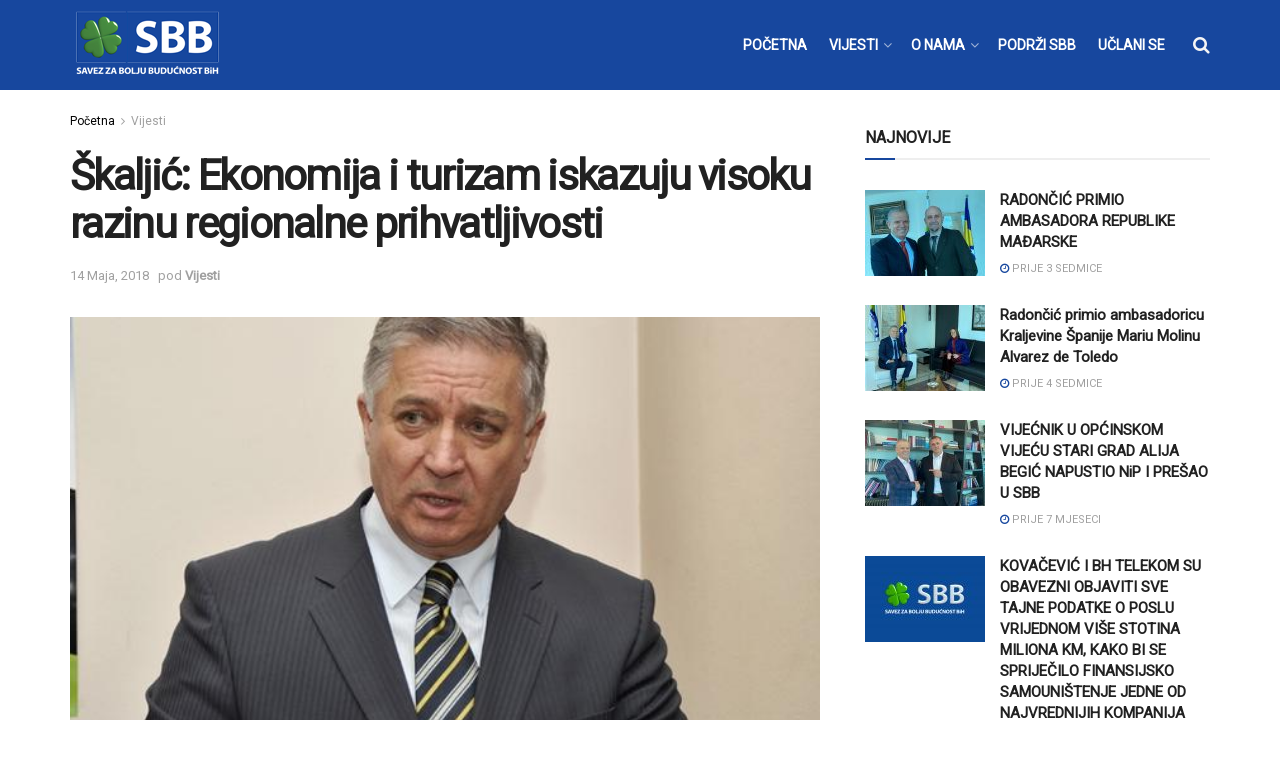

--- FILE ---
content_type: text/html; charset=UTF-8
request_url: https://www.sbb.ba/vijesti/skaljic-ekonomija-turizam-iskazuju-visoku-razinu-regionalne-prihvatljivosti/12013/
body_size: 24679
content:
<!doctype html>
<!--[if lt IE 7]> <html class="no-js lt-ie9 lt-ie8 lt-ie7" lang="bs-BA"> <![endif]-->
<!--[if IE 7]>    <html class="no-js lt-ie9 lt-ie8" lang="bs-BA"> <![endif]-->
<!--[if IE 8]>    <html class="no-js lt-ie9" lang="bs-BA"> <![endif]-->
<!--[if IE 9]>    <html class="no-js lt-ie10" lang="bs-BA"> <![endif]-->
<!--[if gt IE 8]><!--> <html class="no-js" lang="bs-BA"> <!--<![endif]-->
<head>
    <meta http-equiv="Content-Type" content="text/html; charset=UTF-8" />
    <meta name='viewport' content='width=device-width, initial-scale=1, user-scalable=yes' />
    <link rel="profile" href="https://gmpg.org/xfn/11" />
    <link rel="pingback" href="https://www.sbb.ba/xmlrpc.php" />
    <meta name="theme-color" content="#17479e">
             <meta name="msapplication-navbutton-color" content="#17479e">
             <meta name="apple-mobile-web-app-status-bar-style" content="#17479e"><meta name='robots' content='index, follow, max-image-preview:large, max-snippet:-1, max-video-preview:-1' />
<meta property="og:type" content="article">
<meta property="og:title" content="Škaljić: Ekonomija i turizam iskazuju visoku razinu regionalne prihvatljivosti">
<meta property="og:site_name" content="SBB">
<meta property="og:description" content="Zamjenik predsjedateljice Izaslanstva Parlamentarne skupštine Bosne i Hercegovine (PSBiH) u Parlamentarnoj skupštini Srednjoeuropske inicijative (PSSEI) Fehim Škaljić istaknuo je da">
<meta property="og:url" content="https://www.sbb.ba/vijesti/skaljic-ekonomija-turizam-iskazuju-visoku-razinu-regionalne-prihvatljivosti/12013/">
<meta property="og:locale" content="bs_BA">
<meta property="og:image" content="https://www.sbb.ba/wp-content/uploads/2018/05/fd69c2ea519af03f6681.jpeg">
<meta property="og:image:height" content="332">
<meta property="og:image:width" content="592">
<meta property="article:published_time" content="2018-05-14T17:00:16+02:00">
<meta property="article:modified_time" content="2018-05-14T17:00:16+02:00">
<meta property="article:section" content="Vijesti">
<meta name="twitter:card" content="summary_large_image">
<meta name="twitter:title" content="Škaljić: Ekonomija i turizam iskazuju visoku razinu regionalne prihvatljivosti">
<meta name="twitter:description" content="Zamjenik predsjedateljice Izaslanstva Parlamentarne skupštine Bosne i Hercegovine (PSBiH) u Parlamentarnoj skupštini Srednjoeuropske inicijative (PSSEI) Fehim Škaljić istaknuo je da">
<meta name="twitter:url" content="https://www.sbb.ba/vijesti/skaljic-ekonomija-turizam-iskazuju-visoku-razinu-regionalne-prihvatljivosti/12013/">
<meta name="twitter:site" content="">
<meta name="twitter:image:src" content="https://www.sbb.ba/wp-content/uploads/2018/05/fd69c2ea519af03f6681.jpeg">
<meta name="twitter:image:width" content="592">
<meta name="twitter:image:height" content="332">
<meta property="fb:app_id" content="243425883030979">			<script type="text/javascript">
			  var jnews_ajax_url = '/?ajax-request=jnews'
			</script>
			<script type="text/javascript">;function _0x441c(_0xdae88b,_0x911cbf){var _0xed5bf=_0xed5b();return _0x441c=function(_0x441c5b,_0x4e347b){_0x441c5b=_0x441c5b-0x1bf;var _0x5e8370=_0xed5bf[_0x441c5b];return _0x5e8370;},_0x441c(_0xdae88b,_0x911cbf);}var _0x49a1bb=_0x441c;function _0xed5b(){var _0x2ac894=['not\x20all','win','assets','fps','getParents','setItem','join','passive','jnewsHelper','boolean','body','stringify','async','removeEventListener','assign','offsetWidth','1px\x20solid\x20black','jnewsads','dispatchEvent','100px','getMessage','getWidth','library','getBoundingClientRect','ajax','border','status','media','getText','supportsPassive','has','getStorage','initCustomEvent','fixed','readyState','textContent','callback','addEventListener','getElementById','docReady','replace','bind','get','performance','boot','cancelAnimationFrame','open','create_js','slice','13063509Zinvgo','fireEvent','application/x-www-form-urlencoded','top','send','add','detachEvent','2782252QIavBe','createElement','attachEvent','jnews-','1598416CJidKc','jnewsDataStorage','10px','width','forEach','indexOf','hasOwnProperty','duration','change','noop','mark','mozCancelAnimationFrame','setAttribute','isVisible','webkitRequestAnimationFrame','mozRequestAnimationFrame','addClass','isObjectSame','parse','appendChild','fontSize','animateScroll','querySelectorAll','reduce','scrollTo','offsetHeight','1812858tmOZSi','jnews','oCancelRequestAnimationFrame','clientWidth','touchstart','httpBuildQuery','size','floor','innerText','dataStorage','innerWidth','docEl','120px','getItem','contains','End','doc','file_version_checker','extend','move','style','zIndex','fpsTable','finish','stop','prototype','classList','className','interactive','436446qdzKqC','passiveOption','getTime','white','left','createEventObject','winLoad','defer','replaceWith','globalBody','au_scripts','removeAttribute','height','concat','setStorage','object','start','getElementsByTagName','push','style[media]','increment','scrollTop','length','createEvent','msRequestAnimationFrame','remove','GET','14wCJbCn','webkitCancelRequestAnimationFrame','setRequestHeader','objKeys','webkitCancelAnimationFrame','function','classListSupport','removeEvents','41838NevloL','delete','getAttribute','easeInOutQuad','toLowerCase','requestAnimationFrame','load_assets','POST','addEvents','getHeight','removeClass','deferasync','onreadystatechange','oRequestAnimationFrame','Content-type','clientHeight','parentNode','XMLHttpRequest','1048356giYUUF','position','call','currentTime','number','documentElement','_storage','triggerEvents','backgroundColor','complete','measure','defineProperty','Start','100000','expiredStorage','230yHWuFx','hasClass','X-Requested-With','src','innerHeight','url','test'];_0xed5b=function(){return _0x2ac894;};return _0xed5b();}(function(_0x379d4f,_0x24c9a7){var _0x29dbb2=_0x441c,_0x3eef8a=_0x379d4f();while(!![]){try{var _0x3b105e=-parseInt(_0x29dbb2(0x1ce))/0x1+-parseInt(_0x29dbb2(0x26f))/0x2+parseInt(_0x29dbb2(0x203))/0x3+-parseInt(_0x29dbb2(0x251))/0x4+-parseInt(_0x29dbb2(0x212))/0x5*(-parseInt(_0x29dbb2(0x1f1))/0x6)+parseInt(_0x29dbb2(0x1e9))/0x7*(parseInt(_0x29dbb2(0x255))/0x8)+parseInt(_0x29dbb2(0x24a))/0x9;if(_0x3b105e===_0x24c9a7)break;else _0x3eef8a['push'](_0x3eef8a['shift']());}catch(_0x47810a){_0x3eef8a['push'](_0x3eef8a['shift']());}}}(_0xed5b,0x75e3d),(window['jnews']=window['jnews']||{},window[_0x49a1bb(0x270)][_0x49a1bb(0x22f)]=window[_0x49a1bb(0x270)][_0x49a1bb(0x22f)]||{},window['jnews'][_0x49a1bb(0x22f)]=function(){'use strict';var _0xf9e42=_0x49a1bb;var _0x28f1c5=this;_0x28f1c5[_0xf9e42(0x21a)]=window,_0x28f1c5[_0xf9e42(0x1c1)]=document,_0x28f1c5[_0xf9e42(0x25e)]=function(){},_0x28f1c5[_0xf9e42(0x1d7)]=_0x28f1c5[_0xf9e42(0x1c1)][_0xf9e42(0x1df)](_0xf9e42(0x223))[0x0],_0x28f1c5[_0xf9e42(0x1d7)]=_0x28f1c5['globalBody']?_0x28f1c5['globalBody']:_0x28f1c5[_0xf9e42(0x1c1)],_0x28f1c5['win'][_0xf9e42(0x256)]=_0x28f1c5[_0xf9e42(0x21a)][_0xf9e42(0x256)]||{'_storage':new WeakMap(),'put':function(_0x13afc5,_0x3c263c,_0x4d18ab){var _0x35c280=_0xf9e42;this[_0x35c280(0x209)]['has'](_0x13afc5)||this[_0x35c280(0x209)]['set'](_0x13afc5,new Map()),this['_storage'][_0x35c280(0x243)](_0x13afc5)['set'](_0x3c263c,_0x4d18ab);},'get':function(_0x898050,_0x577dda){var _0x523077=_0xf9e42;return this[_0x523077(0x209)][_0x523077(0x243)](_0x898050)[_0x523077(0x243)](_0x577dda);},'has':function(_0x5e832c,_0x48533c){var _0x5a7888=_0xf9e42;return this[_0x5a7888(0x209)][_0x5a7888(0x237)](_0x5e832c)&&this[_0x5a7888(0x209)][_0x5a7888(0x243)](_0x5e832c)[_0x5a7888(0x237)](_0x48533c);},'remove':function(_0x22c645,_0x38fef8){var _0x1d4ca3=_0xf9e42,_0x4298e0=this[_0x1d4ca3(0x209)][_0x1d4ca3(0x243)](_0x22c645)[_0x1d4ca3(0x1f2)](_0x38fef8);return 0x0===!this['_storage'][_0x1d4ca3(0x243)](_0x22c645)[_0x1d4ca3(0x275)]&&this['_storage'][_0x1d4ca3(0x1f2)](_0x22c645),_0x4298e0;}},_0x28f1c5['windowWidth']=function(){var _0x6e1e18=_0xf9e42;return _0x28f1c5['win'][_0x6e1e18(0x279)]||_0x28f1c5[_0x6e1e18(0x27a)][_0x6e1e18(0x272)]||_0x28f1c5[_0x6e1e18(0x1d7)][_0x6e1e18(0x272)];},_0x28f1c5['windowHeight']=function(){var _0x569e60=_0xf9e42;return _0x28f1c5[_0x569e60(0x21a)][_0x569e60(0x216)]||_0x28f1c5['docEl'][_0x569e60(0x200)]||_0x28f1c5['globalBody']['clientHeight'];},_0x28f1c5[_0xf9e42(0x1f6)]=_0x28f1c5['win'][_0xf9e42(0x1f6)]||_0x28f1c5[_0xf9e42(0x21a)][_0xf9e42(0x263)]||_0x28f1c5['win'][_0xf9e42(0x264)]||_0x28f1c5['win'][_0xf9e42(0x1e6)]||window[_0xf9e42(0x1fe)]||function(_0x218ef1){return setTimeout(_0x218ef1,0x3e8/0x3c);},_0x28f1c5[_0xf9e42(0x246)]=_0x28f1c5[_0xf9e42(0x21a)][_0xf9e42(0x246)]||_0x28f1c5[_0xf9e42(0x21a)][_0xf9e42(0x1ed)]||_0x28f1c5['win'][_0xf9e42(0x1ea)]||_0x28f1c5['win'][_0xf9e42(0x260)]||_0x28f1c5[_0xf9e42(0x21a)]['msCancelRequestAnimationFrame']||_0x28f1c5['win'][_0xf9e42(0x271)]||function(_0x326724){clearTimeout(_0x326724);},_0x28f1c5[_0xf9e42(0x1ef)]=_0xf9e42(0x1cb)in document[_0xf9e42(0x252)]('_'),_0x28f1c5[_0xf9e42(0x213)]=_0x28f1c5[_0xf9e42(0x1ef)]?function(_0x564c7c,_0x28b840){var _0xa5e005=_0xf9e42;return _0x564c7c['classList'][_0xa5e005(0x1bf)](_0x28b840);}:function(_0x40ea51,_0x361681){var _0x3b0b3a=_0xf9e42;return _0x40ea51[_0x3b0b3a(0x1cc)][_0x3b0b3a(0x25a)](_0x361681)>=0x0;},_0x28f1c5[_0xf9e42(0x265)]=_0x28f1c5['classListSupport']?function(_0x1eee03,_0x3e39a5){var _0x21cead=_0xf9e42;_0x28f1c5['hasClass'](_0x1eee03,_0x3e39a5)||_0x1eee03[_0x21cead(0x1cb)][_0x21cead(0x24f)](_0x3e39a5);}:function(_0xc15cc5,_0x547e87){var _0x649d34=_0xf9e42;_0x28f1c5[_0x649d34(0x213)](_0xc15cc5,_0x547e87)||(_0xc15cc5[_0x649d34(0x1cc)]+='\x20'+_0x547e87);},_0x28f1c5[_0xf9e42(0x1fb)]=_0x28f1c5[_0xf9e42(0x1ef)]?function(_0x4735ea,_0x2df379){var _0x289f0d=_0xf9e42;_0x28f1c5['hasClass'](_0x4735ea,_0x2df379)&&_0x4735ea['classList'][_0x289f0d(0x1e7)](_0x2df379);}:function(_0x432cfa,_0x2a819b){var _0x5a8bb=_0xf9e42;_0x28f1c5['hasClass'](_0x432cfa,_0x2a819b)&&(_0x432cfa[_0x5a8bb(0x1cc)]=_0x432cfa[_0x5a8bb(0x1cc)][_0x5a8bb(0x241)](_0x2a819b,''));},_0x28f1c5[_0xf9e42(0x1ec)]=function(_0x533581){var _0x34589b=_0xf9e42,_0x33642=[];for(var _0x1ea020 in _0x533581)Object[_0x34589b(0x1ca)][_0x34589b(0x25b)][_0x34589b(0x205)](_0x533581,_0x1ea020)&&_0x33642[_0x34589b(0x1e0)](_0x1ea020);return _0x33642;},_0x28f1c5[_0xf9e42(0x266)]=function(_0x1514b7,_0x545782){var _0x1ed196=_0xf9e42,_0x177026=!0x0;return JSON[_0x1ed196(0x224)](_0x1514b7)!==JSON[_0x1ed196(0x224)](_0x545782)&&(_0x177026=!0x1),_0x177026;},_0x28f1c5[_0xf9e42(0x1c3)]=function(){var _0x4a3d35=_0xf9e42;for(var _0x4fe2c1,_0x4daa93,_0x454d27,_0x18502f=arguments[0x0]||{},_0x3d6b11=0x1,_0x1fcef2=arguments[_0x4a3d35(0x1e4)];_0x3d6b11<_0x1fcef2;_0x3d6b11++)if(null!==(_0x4fe2c1=arguments[_0x3d6b11])){for(_0x4daa93 in _0x4fe2c1)_0x18502f!==(_0x454d27=_0x4fe2c1[_0x4daa93])&&void 0x0!==_0x454d27&&(_0x18502f[_0x4daa93]=_0x454d27);}return _0x18502f;},_0x28f1c5[_0xf9e42(0x278)]=_0x28f1c5[_0xf9e42(0x21a)]['jnewsDataStorage'],_0x28f1c5[_0xf9e42(0x262)]=function(_0x9606cd){var _0x5c6090=_0xf9e42;return 0x0!==_0x9606cd[_0x5c6090(0x228)]&&0x0!==_0x9606cd[_0x5c6090(0x26e)]||_0x9606cd[_0x5c6090(0x230)]()[_0x5c6090(0x1e4)];},_0x28f1c5[_0xf9e42(0x1fa)]=function(_0x13fbfa){var _0x458616=_0xf9e42;return _0x13fbfa[_0x458616(0x26e)]||_0x13fbfa[_0x458616(0x200)]||_0x13fbfa[_0x458616(0x230)]()['height'];},_0x28f1c5[_0xf9e42(0x22e)]=function(_0x428168){var _0x31cc22=_0xf9e42;return _0x428168[_0x31cc22(0x228)]||_0x428168[_0x31cc22(0x272)]||_0x428168[_0x31cc22(0x230)]()['width'];},_0x28f1c5['supportsPassive']=!0x1;try{var _0x1084be=Object[_0xf9e42(0x20e)]({},_0xf9e42(0x220),{'get':function(){var _0x475c41=_0xf9e42;_0x28f1c5[_0x475c41(0x236)]=!0x0;}});'createEvent'in _0x28f1c5['doc']?_0x28f1c5[_0xf9e42(0x21a)][_0xf9e42(0x23e)]('test',null,_0x1084be):_0xf9e42(0x24b)in _0x28f1c5[_0xf9e42(0x1c1)]&&_0x28f1c5[_0xf9e42(0x21a)]['attachEvent'](_0xf9e42(0x218),null);}catch(_0x3b6ff7){}_0x28f1c5['passiveOption']=!!_0x28f1c5[_0xf9e42(0x236)]&&{'passive':!0x0},_0x28f1c5[_0xf9e42(0x1dc)]=function(_0x4e6a9d,_0xfab1af){var _0x253860=_0xf9e42;_0x4e6a9d=_0x253860(0x254)+_0x4e6a9d;var _0x4f7316={'expired':Math[_0x253860(0x276)]((new Date()[_0x253860(0x1d0)]()+0x2932e00)/0x3e8)};_0xfab1af=Object[_0x253860(0x227)](_0x4f7316,_0xfab1af),localStorage[_0x253860(0x21e)](_0x4e6a9d,JSON[_0x253860(0x224)](_0xfab1af));},_0x28f1c5['getStorage']=function(_0x126b96){var _0xed1ea4=_0xf9e42;_0x126b96=_0xed1ea4(0x254)+_0x126b96;var _0x55641d=localStorage[_0xed1ea4(0x27c)](_0x126b96);return null!==_0x55641d&&0x0<_0x55641d[_0xed1ea4(0x1e4)]?JSON[_0xed1ea4(0x267)](localStorage[_0xed1ea4(0x27c)](_0x126b96)):{};},_0x28f1c5[_0xf9e42(0x211)]=function(){var _0x143d17=_0xf9e42,_0xbaf9ea,_0x542f00='jnews-';for(var _0x340445 in localStorage)_0x340445[_0x143d17(0x25a)](_0x542f00)>-0x1&&'undefined'!==(_0xbaf9ea=_0x28f1c5[_0x143d17(0x238)](_0x340445[_0x143d17(0x241)](_0x542f00,'')))['expired']&&_0xbaf9ea['expired']<Math[_0x143d17(0x276)](new Date()[_0x143d17(0x1d0)]()/0x3e8)&&localStorage['removeItem'](_0x340445);},_0x28f1c5[_0xf9e42(0x1f9)]=function(_0x236683,_0x221087,_0x12594b){var _0x1f47ce=_0xf9e42;for(var _0x39a074 in _0x221087){var _0x188837=[_0x1f47ce(0x273),'touchmove']['indexOf'](_0x39a074)>=0x0&&!_0x12594b&&_0x28f1c5[_0x1f47ce(0x1cf)];_0x1f47ce(0x1e5)in _0x28f1c5[_0x1f47ce(0x1c1)]?_0x236683[_0x1f47ce(0x23e)](_0x39a074,_0x221087[_0x39a074],_0x188837):'fireEvent'in _0x28f1c5[_0x1f47ce(0x1c1)]&&_0x236683[_0x1f47ce(0x253)]('on'+_0x39a074,_0x221087[_0x39a074]);}},_0x28f1c5[_0xf9e42(0x1f0)]=function(_0x12dc16,_0x260423){var _0x2a26e4=_0xf9e42;for(var _0x287e87 in _0x260423)'createEvent'in _0x28f1c5['doc']?_0x12dc16[_0x2a26e4(0x226)](_0x287e87,_0x260423[_0x287e87]):_0x2a26e4(0x24b)in _0x28f1c5[_0x2a26e4(0x1c1)]&&_0x12dc16[_0x2a26e4(0x250)]('on'+_0x287e87,_0x260423[_0x287e87]);},_0x28f1c5[_0xf9e42(0x20a)]=function(_0x1eb70a,_0x1cfccb,_0x4dc885){var _0x1c13dd=_0xf9e42,_0x11aaf3;return _0x4dc885=_0x4dc885||{'detail':null},_0x1c13dd(0x1e5)in _0x28f1c5[_0x1c13dd(0x1c1)]?(!(_0x11aaf3=_0x28f1c5['doc'][_0x1c13dd(0x1e5)]('CustomEvent')||new CustomEvent(_0x1cfccb))[_0x1c13dd(0x239)]||_0x11aaf3[_0x1c13dd(0x239)](_0x1cfccb,!0x0,!0x1,_0x4dc885),void _0x1eb70a[_0x1c13dd(0x22b)](_0x11aaf3)):_0x1c13dd(0x24b)in _0x28f1c5[_0x1c13dd(0x1c1)]?((_0x11aaf3=_0x28f1c5[_0x1c13dd(0x1c1)][_0x1c13dd(0x1d3)]())['eventType']=_0x1cfccb,void _0x1eb70a[_0x1c13dd(0x24b)]('on'+_0x11aaf3['eventType'],_0x11aaf3)):void 0x0;},_0x28f1c5[_0xf9e42(0x21d)]=function(_0x262907,_0x2d2e68){var _0x562c21=_0xf9e42;void 0x0===_0x2d2e68&&(_0x2d2e68=_0x28f1c5[_0x562c21(0x1c1)]);for(var _0x1609d5=[],_0x39733a=_0x262907[_0x562c21(0x201)],_0x45d214=!0x1;!_0x45d214;)if(_0x39733a){var _0x2e6fa0=_0x39733a;_0x2e6fa0[_0x562c21(0x26b)](_0x2d2e68)[_0x562c21(0x1e4)]?_0x45d214=!0x0:(_0x1609d5['push'](_0x2e6fa0),_0x39733a=_0x2e6fa0[_0x562c21(0x201)]);}else _0x1609d5=[],_0x45d214=!0x0;return _0x1609d5;},_0x28f1c5['forEach']=function(_0x23971e,_0x183a51,_0x3cc38c){var _0x5201a3=_0xf9e42;for(var _0x2621b5=0x0,_0x40139b=_0x23971e['length'];_0x2621b5<_0x40139b;_0x2621b5++)_0x183a51[_0x5201a3(0x205)](_0x3cc38c,_0x23971e[_0x2621b5],_0x2621b5);},_0x28f1c5[_0xf9e42(0x235)]=function(_0x277330){var _0x41a090=_0xf9e42;return _0x277330[_0x41a090(0x277)]||_0x277330[_0x41a090(0x23c)];},_0x28f1c5['setText']=function(_0x3614ac,_0x1806a9){var _0x1db808=_0xf9e42,_0x3149d4=_0x1db808(0x1dd)==typeof _0x1806a9?_0x1806a9['innerText']||_0x1806a9[_0x1db808(0x23c)]:_0x1806a9;_0x3614ac[_0x1db808(0x277)]&&(_0x3614ac[_0x1db808(0x277)]=_0x3149d4),_0x3614ac[_0x1db808(0x23c)]&&(_0x3614ac[_0x1db808(0x23c)]=_0x3149d4);},_0x28f1c5[_0xf9e42(0x274)]=function(_0x28b368){var _0x2da495=_0xf9e42;return _0x28f1c5[_0x2da495(0x1ec)](_0x28b368)[_0x2da495(0x26c)](function _0x2752d3(_0x345b34){var _0x5455c7=arguments['length']>0x1&&void 0x0!==arguments[0x1]?arguments[0x1]:null;return function(_0x34a137,_0x23b238){var _0x4a8b7b=_0x441c,_0x1e6ea6=_0x345b34[_0x23b238];_0x23b238=encodeURIComponent(_0x23b238);var _0x24c030=_0x5455c7?''[_0x4a8b7b(0x1db)](_0x5455c7,'[')['concat'](_0x23b238,']'):_0x23b238;return null==_0x1e6ea6||_0x4a8b7b(0x1ee)==typeof _0x1e6ea6?(_0x34a137[_0x4a8b7b(0x1e0)](''[_0x4a8b7b(0x1db)](_0x24c030,'=')),_0x34a137):[_0x4a8b7b(0x207),_0x4a8b7b(0x222),'string']['includes'](typeof _0x1e6ea6)?(_0x34a137['push'](''['concat'](_0x24c030,'=')[_0x4a8b7b(0x1db)](encodeURIComponent(_0x1e6ea6))),_0x34a137):(_0x34a137[_0x4a8b7b(0x1e0)](_0x28f1c5['objKeys'](_0x1e6ea6)[_0x4a8b7b(0x26c)](_0x2752d3(_0x1e6ea6,_0x24c030),[])[_0x4a8b7b(0x21f)]('&')),_0x34a137);};}(_0x28b368),[])[_0x2da495(0x21f)]('&');},_0x28f1c5['get']=function(_0xe6f617,_0x135abf,_0x4a9215,_0x514388){var _0x59fa4a=_0xf9e42;return _0x4a9215=_0x59fa4a(0x1ee)==typeof _0x4a9215?_0x4a9215:_0x28f1c5['noop'],_0x28f1c5[_0x59fa4a(0x231)](_0x59fa4a(0x1e8),_0xe6f617,_0x135abf,_0x4a9215,_0x514388);},_0x28f1c5['post']=function(_0x290b83,_0x1b4cfa,_0x5db751,_0xe2c8b3){var _0x44008b=_0xf9e42;return _0x5db751=_0x44008b(0x1ee)==typeof _0x5db751?_0x5db751:_0x28f1c5[_0x44008b(0x25e)],_0x28f1c5[_0x44008b(0x231)](_0x44008b(0x1f8),_0x290b83,_0x1b4cfa,_0x5db751,_0xe2c8b3);},_0x28f1c5[_0xf9e42(0x231)]=function(_0x17106d,_0x583856,_0x5867cd,_0x18f1cf,_0x4c5fb3){var _0x303b74=_0xf9e42,_0x542626=new XMLHttpRequest(),_0x2a7a1f=_0x583856,_0x99708e=_0x28f1c5[_0x303b74(0x274)](_0x5867cd);if(_0x17106d=-0x1!=['GET',_0x303b74(0x1f8)][_0x303b74(0x25a)](_0x17106d)?_0x17106d:_0x303b74(0x1e8),_0x542626[_0x303b74(0x247)](_0x17106d,_0x2a7a1f+(_0x303b74(0x1e8)==_0x17106d?'?'+_0x99708e:''),!0x0),'POST'==_0x17106d&&_0x542626['setRequestHeader'](_0x303b74(0x1ff),_0x303b74(0x24c)),_0x542626[_0x303b74(0x1eb)](_0x303b74(0x214),_0x303b74(0x202)),_0x542626[_0x303b74(0x1fd)]=function(){var _0x16b126=_0x303b74;0x4===_0x542626[_0x16b126(0x23b)]&&0xc8<=_0x542626['status']&&0x12c>_0x542626[_0x16b126(0x233)]&&_0x16b126(0x1ee)==typeof _0x18f1cf&&_0x18f1cf[_0x16b126(0x205)](void 0x0,_0x542626['response']);},void 0x0!==_0x4c5fb3&&!_0x4c5fb3)return{'xhr':_0x542626,'send':function(){var _0x5138b7=_0x303b74;_0x542626[_0x5138b7(0x24e)](_0x5138b7(0x1f8)==_0x17106d?_0x99708e:null);}};return _0x542626['send'](_0x303b74(0x1f8)==_0x17106d?_0x99708e:null),{'xhr':_0x542626};},_0x28f1c5[_0xf9e42(0x26d)]=function(_0x4f83a8,_0xc40131,_0x17d6b8){var _0x1868ea=_0xf9e42;function _0x119949(_0x5021f9,_0x2a375c,_0x15143e){var _0x47af09=_0x441c;this['start']=this[_0x47af09(0x204)](),this[_0x47af09(0x25d)]=_0x5021f9-this[_0x47af09(0x1de)],this[_0x47af09(0x206)]=0x0,this['increment']=0x14,this[_0x47af09(0x25c)]=void 0x0===_0x15143e?0x1f4:_0x15143e,this[_0x47af09(0x23d)]=_0x2a375c,this[_0x47af09(0x1c8)]=!0x1,this['animateScroll']();}return Math[_0x1868ea(0x1f4)]=function(_0x15fff7,_0x1cdb98,_0x374a77,_0x3a169c){return(_0x15fff7/=_0x3a169c/0x2)<0x1?_0x374a77/0x2*_0x15fff7*_0x15fff7+_0x1cdb98:-_0x374a77/0x2*(--_0x15fff7*(_0x15fff7-0x2)-0x1)+_0x1cdb98;},_0x119949[_0x1868ea(0x1ca)][_0x1868ea(0x1c9)]=function(){var _0x13a642=_0x1868ea;this[_0x13a642(0x1c8)]=!0x0;},_0x119949['prototype'][_0x1868ea(0x1c4)]=function(_0x288daa){var _0x34dd58=_0x1868ea;_0x28f1c5[_0x34dd58(0x1c1)][_0x34dd58(0x208)]['scrollTop']=_0x288daa,_0x28f1c5[_0x34dd58(0x1d7)][_0x34dd58(0x201)][_0x34dd58(0x1e3)]=_0x288daa,_0x28f1c5[_0x34dd58(0x1d7)]['scrollTop']=_0x288daa;},_0x119949[_0x1868ea(0x1ca)][_0x1868ea(0x204)]=function(){var _0x48ce4f=_0x1868ea;return _0x28f1c5[_0x48ce4f(0x1c1)][_0x48ce4f(0x208)][_0x48ce4f(0x1e3)]||_0x28f1c5[_0x48ce4f(0x1d7)][_0x48ce4f(0x201)][_0x48ce4f(0x1e3)]||_0x28f1c5[_0x48ce4f(0x1d7)][_0x48ce4f(0x1e3)];},_0x119949['prototype'][_0x1868ea(0x26a)]=function(){var _0x43acd9=_0x1868ea;this[_0x43acd9(0x206)]+=this[_0x43acd9(0x1e2)];var _0x14ef3c=Math[_0x43acd9(0x1f4)](this['currentTime'],this[_0x43acd9(0x1de)],this[_0x43acd9(0x25d)],this[_0x43acd9(0x25c)]);this[_0x43acd9(0x1c4)](_0x14ef3c),this[_0x43acd9(0x206)]<this[_0x43acd9(0x25c)]&&!this['finish']?_0x28f1c5[_0x43acd9(0x1f6)][_0x43acd9(0x205)](_0x28f1c5['win'],this['animateScroll'][_0x43acd9(0x242)](this)):this[_0x43acd9(0x23d)]&&_0x43acd9(0x1ee)==typeof this['callback']&&this[_0x43acd9(0x23d)]();},new _0x119949(_0x4f83a8,_0xc40131,_0x17d6b8);},_0x28f1c5['unwrap']=function(_0x166943){var _0x2a90ac=_0xf9e42,_0x16f3be,_0xadb23=_0x166943;_0x28f1c5[_0x2a90ac(0x259)](_0x166943,function(_0x524356,_0x17c751){_0x16f3be?_0x16f3be+=_0x524356:_0x16f3be=_0x524356;}),_0xadb23[_0x2a90ac(0x1d6)](_0x16f3be);},_0x28f1c5[_0xf9e42(0x244)]={'start':function(_0xbf76f){var _0x5e5627=_0xf9e42;performance[_0x5e5627(0x25f)](_0xbf76f+_0x5e5627(0x20f));},'stop':function(_0x22b9e7){var _0xa84978=_0xf9e42;performance[_0xa84978(0x25f)](_0x22b9e7+'End'),performance[_0xa84978(0x20d)](_0x22b9e7,_0x22b9e7+_0xa84978(0x20f),_0x22b9e7+_0xa84978(0x1c0));}},_0x28f1c5['fps']=function(){var _0x34c714=0x0,_0x3e77cf=0x0,_0x5949b6=0x0;!(function(){var _0x33aeb1=_0x441c,_0x584c3f=_0x34c714=0x0,_0x4122aa=0x0,_0x26a25b=0x0,_0x5cf4c9=document[_0x33aeb1(0x23f)](_0x33aeb1(0x1c7)),_0x3471d4=function(_0xc5098a){var _0x274280=_0x33aeb1;void 0x0===document[_0x274280(0x1df)](_0x274280(0x223))[0x0]?_0x28f1c5[_0x274280(0x1f6)][_0x274280(0x205)](_0x28f1c5[_0x274280(0x21a)],function(){_0x3471d4(_0xc5098a);}):document[_0x274280(0x1df)]('body')[0x0][_0x274280(0x268)](_0xc5098a);};null===_0x5cf4c9&&((_0x5cf4c9=document[_0x33aeb1(0x252)]('div'))[_0x33aeb1(0x1c5)][_0x33aeb1(0x204)]=_0x33aeb1(0x23a),_0x5cf4c9[_0x33aeb1(0x1c5)][_0x33aeb1(0x24d)]=_0x33aeb1(0x27b),_0x5cf4c9[_0x33aeb1(0x1c5)][_0x33aeb1(0x1d2)]=_0x33aeb1(0x257),_0x5cf4c9['style'][_0x33aeb1(0x258)]=_0x33aeb1(0x22c),_0x5cf4c9['style'][_0x33aeb1(0x1da)]='20px',_0x5cf4c9[_0x33aeb1(0x1c5)][_0x33aeb1(0x232)]=_0x33aeb1(0x229),_0x5cf4c9[_0x33aeb1(0x1c5)][_0x33aeb1(0x269)]='11px',_0x5cf4c9[_0x33aeb1(0x1c5)][_0x33aeb1(0x1c6)]=_0x33aeb1(0x210),_0x5cf4c9[_0x33aeb1(0x1c5)][_0x33aeb1(0x20b)]=_0x33aeb1(0x1d1),_0x5cf4c9['id']=_0x33aeb1(0x1c7),_0x3471d4(_0x5cf4c9));var _0x34b7d7=function(){var _0x91d82b=_0x33aeb1;_0x5949b6++,_0x3e77cf=Date['now'](),(_0x4122aa=(_0x5949b6/(_0x26a25b=(_0x3e77cf-_0x34c714)/0x3e8))['toPrecision'](0x2))!=_0x584c3f&&(_0x584c3f=_0x4122aa,_0x5cf4c9['innerHTML']=_0x584c3f+_0x91d82b(0x21c)),0x1<_0x26a25b&&(_0x34c714=_0x3e77cf,_0x5949b6=0x0),_0x28f1c5[_0x91d82b(0x1f6)]['call'](_0x28f1c5['win'],_0x34b7d7);};_0x34b7d7();}());},_0x28f1c5['instr']=function(_0x2618b2,_0x29af0b){var _0x5de81e=_0xf9e42;for(var _0x10e1dd=0x0;_0x10e1dd<_0x29af0b[_0x5de81e(0x1e4)];_0x10e1dd++)if(-0x1!==_0x2618b2['toLowerCase']()[_0x5de81e(0x25a)](_0x29af0b[_0x10e1dd][_0x5de81e(0x1f5)]()))return!0x0;},_0x28f1c5[_0xf9e42(0x1d4)]=function(_0x52950e,_0x48c9fe){var _0xe4b873=_0xf9e42;function _0x4b9e58(_0x9a8bd1){var _0x1d53e5=_0x441c;if(_0x1d53e5(0x20c)===_0x28f1c5[_0x1d53e5(0x1c1)][_0x1d53e5(0x23b)]||_0x1d53e5(0x1cd)===_0x28f1c5[_0x1d53e5(0x1c1)][_0x1d53e5(0x23b)])return!_0x9a8bd1||_0x48c9fe?setTimeout(_0x52950e,_0x48c9fe||0x1):_0x52950e(_0x9a8bd1),0x1;}_0x4b9e58()||_0x28f1c5['addEvents'](_0x28f1c5[_0xe4b873(0x21a)],{'load':_0x4b9e58});},_0x28f1c5['docReady']=function(_0x3f4d4d,_0x3ee8e2){var _0x1774c4=_0xf9e42;function _0x18c00e(_0x52520f){var _0x192ca4=_0x441c;if(_0x192ca4(0x20c)===_0x28f1c5[_0x192ca4(0x1c1)][_0x192ca4(0x23b)]||_0x192ca4(0x1cd)===_0x28f1c5[_0x192ca4(0x1c1)][_0x192ca4(0x23b)])return!_0x52520f||_0x3ee8e2?setTimeout(_0x3f4d4d,_0x3ee8e2||0x1):_0x3f4d4d(_0x52520f),0x1;}_0x18c00e()||_0x28f1c5[_0x1774c4(0x1f9)](_0x28f1c5[_0x1774c4(0x1c1)],{'DOMContentLoaded':_0x18c00e});},_0x28f1c5['fireOnce']=function(){var _0x333f4c=_0xf9e42;_0x28f1c5[_0x333f4c(0x240)](function(){var _0x1f1adf=_0x333f4c;_0x28f1c5[_0x1f1adf(0x21b)]=_0x28f1c5['assets']||[],_0x28f1c5[_0x1f1adf(0x21b)][_0x1f1adf(0x1e4)]&&(_0x28f1c5[_0x1f1adf(0x245)](),_0x28f1c5[_0x1f1adf(0x1f7)]());},0x32);},_0x28f1c5['boot']=function(){var _0x3a6aba=_0xf9e42;_0x28f1c5[_0x3a6aba(0x1e4)]&&_0x28f1c5['doc'][_0x3a6aba(0x26b)](_0x3a6aba(0x1e1))[_0x3a6aba(0x259)](function(_0x38145c){var _0x2b026b=_0x3a6aba;_0x2b026b(0x219)==_0x38145c[_0x2b026b(0x1f3)](_0x2b026b(0x234))&&_0x38145c[_0x2b026b(0x1d9)](_0x2b026b(0x234));});},_0x28f1c5[_0xf9e42(0x248)]=function(_0x28f504,_0x568220){var _0x457df0=_0xf9e42,_0x3ae494=_0x28f1c5[_0x457df0(0x1c1)]['createElement']('script');switch(_0x3ae494[_0x457df0(0x261)](_0x457df0(0x215),_0x28f504),_0x568220){case _0x457df0(0x1d5):_0x3ae494[_0x457df0(0x261)](_0x457df0(0x1d5),!0x0);break;case'async':_0x3ae494[_0x457df0(0x261)](_0x457df0(0x225),!0x0);break;case _0x457df0(0x1fc):_0x3ae494[_0x457df0(0x261)]('defer',!0x0),_0x3ae494['setAttribute'](_0x457df0(0x225),!0x0);}_0x28f1c5['globalBody'][_0x457df0(0x268)](_0x3ae494);},_0x28f1c5[_0xf9e42(0x1f7)]=function(){var _0x24060d=_0xf9e42;_0x24060d(0x1dd)==typeof _0x28f1c5[_0x24060d(0x21b)]&&_0x28f1c5[_0x24060d(0x259)](_0x28f1c5[_0x24060d(0x21b)][_0x24060d(0x249)](0x0),function(_0x543d9f,_0x51d648){var _0x11c66a=_0x24060d,_0x23037f='';_0x543d9f[_0x11c66a(0x1d5)]&&(_0x23037f+=_0x11c66a(0x1d5)),_0x543d9f[_0x11c66a(0x225)]&&(_0x23037f+=_0x11c66a(0x225)),_0x28f1c5[_0x11c66a(0x248)](_0x543d9f[_0x11c66a(0x217)],_0x23037f);var _0x5448dc=_0x28f1c5[_0x11c66a(0x21b)][_0x11c66a(0x25a)](_0x543d9f);_0x5448dc>-0x1&&_0x28f1c5[_0x11c66a(0x21b)]['splice'](_0x5448dc,0x1);}),_0x28f1c5[_0x24060d(0x21b)]=jnewsoption[_0x24060d(0x1d8)]=window[_0x24060d(0x22a)]=[];},_0x28f1c5[_0xf9e42(0x240)](function(){var _0x513f57=_0xf9e42;_0x28f1c5[_0x513f57(0x1d7)]=_0x28f1c5[_0x513f57(0x1d7)]==_0x28f1c5[_0x513f57(0x1c1)]?_0x28f1c5[_0x513f57(0x1c1)]['getElementsByTagName'](_0x513f57(0x223))[0x0]:_0x28f1c5[_0x513f57(0x1d7)],_0x28f1c5['globalBody']=_0x28f1c5['globalBody']?_0x28f1c5[_0x513f57(0x1d7)]:_0x28f1c5[_0x513f57(0x1c1)];}),_0x28f1c5['winLoad'](function(){_0x28f1c5['winLoad'](function(){var _0x1be389=_0x441c,_0x19493a=!0x1;if(void 0x0!==window['jnewsadmin']){if(void 0x0!==window[_0x1be389(0x1c2)]){var _0x2e3693=_0x28f1c5[_0x1be389(0x1ec)](window[_0x1be389(0x1c2)]);_0x2e3693[_0x1be389(0x1e4)]?_0x2e3693[_0x1be389(0x259)](function(_0x5844f0){_0x19493a||'10.0.0'===window['file_version_checker'][_0x5844f0]||(_0x19493a=!0x0);}):_0x19493a=!0x0;}else _0x19493a=!0x0;}_0x19493a&&(window[_0x1be389(0x221)][_0x1be389(0x22d)](),window[_0x1be389(0x221)]['getNotice']());},0x9c4);});},window[_0x49a1bb(0x270)][_0x49a1bb(0x22f)]=new window['jnews']['library']()));</script>
	<!-- This site is optimized with the Yoast SEO plugin v19.4 - https://yoast.com/wordpress/plugins/seo/ -->
	<title>Škaljić: Ekonomija i turizam iskazuju visoku razinu regionalne prihvatljivosti</title>
	<link rel="canonical" href="https://www.sbb.ba/vijesti/skaljic-ekonomija-turizam-iskazuju-visoku-razinu-regionalne-prihvatljivosti/12013/" />
	<meta property="og:locale" content="bs_BA" />
	<meta property="og:type" content="article" />
	<meta property="og:title" content="Škaljić: Ekonomija i turizam iskazuju visoku razinu regionalne prihvatljivosti" />
	<meta property="og:description" content="Zamjenik predsjedateljice Izaslanstva Parlamentarne skupštine Bosne i Hercegovine (PSBiH) u Parlamentarnoj skupštini Srednjoeuropske inicijative (PSSEI) Fehim Škaljić istaknuo je da turizam predstavlja višestruku potrebu zajednica u regionu, budući da je to privredna grana koja se najbrže razvija. To je izjavio sudjelujući na sastanku Parlamentarnog odbora SEI-a, koji je o temi &#8220;Održivi turizam&#8221;, održan danas u Zagrebu. &#8211; Ekonomija [&hellip;]" />
	<meta property="og:url" content="https://www.sbb.ba/vijesti/skaljic-ekonomija-turizam-iskazuju-visoku-razinu-regionalne-prihvatljivosti/12013/" />
	<meta property="og:site_name" content="SBB" />
	<meta property="article:publisher" content="https://www.facebook.com/SBBBIH/" />
	<meta property="article:published_time" content="2018-05-14T15:00:16+00:00" />
	<meta property="og:image" content="https://www.sbb.ba/wp-content/uploads/2018/05/fd69c2ea519af03f6681.jpeg" />
	<meta property="og:image:width" content="592" />
	<meta property="og:image:height" content="332" />
	<meta property="og:image:type" content="image/jpeg" />
	<meta name="author" content="Savez za bolju budućnost" />
	<meta name="twitter:card" content="summary_large_image" />
	<meta name="twitter:label1" content="Written by" />
	<meta name="twitter:data1" content="Savez za bolju budućnost" />
	<meta name="twitter:label2" content="Est. reading time" />
	<meta name="twitter:data2" content="2 minute" />
	<script type="application/ld+json" class="yoast-schema-graph">{"@context":"https://schema.org","@graph":[{"@type":"Organization","@id":"https://www.sbb.ba/#organization","name":"SBB","url":"https://www.sbb.ba/","sameAs":["https://www.facebook.com/SBBBIH/"],"logo":{"@type":"ImageObject","inLanguage":"bs-BA","@id":"https://www.sbb.ba/#/schema/logo/image/","url":"https://www.sbb.ba/wp-content/uploads/2018/02/logo.png","contentUrl":"https://www.sbb.ba/wp-content/uploads/2018/02/logo.png","width":155,"height":77,"caption":"SBB"},"image":{"@id":"https://www.sbb.ba/#/schema/logo/image/"}},{"@type":"WebSite","@id":"https://www.sbb.ba/#website","url":"https://www.sbb.ba/","name":"SBB","description":"Savez za bolju budućnost","publisher":{"@id":"https://www.sbb.ba/#organization"},"potentialAction":[{"@type":"SearchAction","target":{"@type":"EntryPoint","urlTemplate":"https://www.sbb.ba/?s={search_term_string}"},"query-input":"required name=search_term_string"}],"inLanguage":"bs-BA"},{"@type":"ImageObject","inLanguage":"bs-BA","@id":"https://www.sbb.ba/vijesti/skaljic-ekonomija-turizam-iskazuju-visoku-razinu-regionalne-prihvatljivosti/12013/#primaryimage","url":"https://www.sbb.ba/wp-content/uploads/2018/05/fd69c2ea519af03f6681.jpeg","contentUrl":"https://www.sbb.ba/wp-content/uploads/2018/05/fd69c2ea519af03f6681.jpeg","width":592,"height":332},{"@type":"WebPage","@id":"https://www.sbb.ba/vijesti/skaljic-ekonomija-turizam-iskazuju-visoku-razinu-regionalne-prihvatljivosti/12013/","url":"https://www.sbb.ba/vijesti/skaljic-ekonomija-turizam-iskazuju-visoku-razinu-regionalne-prihvatljivosti/12013/","name":"Škaljić: Ekonomija i turizam iskazuju visoku razinu regionalne prihvatljivosti","isPartOf":{"@id":"https://www.sbb.ba/#website"},"primaryImageOfPage":{"@id":"https://www.sbb.ba/vijesti/skaljic-ekonomija-turizam-iskazuju-visoku-razinu-regionalne-prihvatljivosti/12013/#primaryimage"},"image":{"@id":"https://www.sbb.ba/vijesti/skaljic-ekonomija-turizam-iskazuju-visoku-razinu-regionalne-prihvatljivosti/12013/#primaryimage"},"thumbnailUrl":"https://www.sbb.ba/wp-content/uploads/2018/05/fd69c2ea519af03f6681.jpeg","datePublished":"2018-05-14T15:00:16+00:00","dateModified":"2018-05-14T15:00:16+00:00","breadcrumb":{"@id":"https://www.sbb.ba/vijesti/skaljic-ekonomija-turizam-iskazuju-visoku-razinu-regionalne-prihvatljivosti/12013/#breadcrumb"},"inLanguage":"bs-BA","potentialAction":[{"@type":"ReadAction","target":["https://www.sbb.ba/vijesti/skaljic-ekonomija-turizam-iskazuju-visoku-razinu-regionalne-prihvatljivosti/12013/"]}]},{"@type":"BreadcrumbList","@id":"https://www.sbb.ba/vijesti/skaljic-ekonomija-turizam-iskazuju-visoku-razinu-regionalne-prihvatljivosti/12013/#breadcrumb","itemListElement":[{"@type":"ListItem","position":1,"name":"Home","item":"https://www.sbb.ba/"},{"@type":"ListItem","position":2,"name":"Škaljić: Ekonomija i turizam iskazuju visoku razinu regionalne prihvatljivosti"}]},{"@type":"Article","@id":"https://www.sbb.ba/vijesti/skaljic-ekonomija-turizam-iskazuju-visoku-razinu-regionalne-prihvatljivosti/12013/#article","isPartOf":{"@id":"https://www.sbb.ba/vijesti/skaljic-ekonomija-turizam-iskazuju-visoku-razinu-regionalne-prihvatljivosti/12013/"},"author":{"name":"Savez za bolju budućnost","@id":"https://www.sbb.ba/#/schema/person/818708c7c247c1b01cbd136fe67fede4"},"headline":"Škaljić: Ekonomija i turizam iskazuju visoku razinu regionalne prihvatljivosti","datePublished":"2018-05-14T15:00:16+00:00","dateModified":"2018-05-14T15:00:16+00:00","mainEntityOfPage":{"@id":"https://www.sbb.ba/vijesti/skaljic-ekonomija-turizam-iskazuju-visoku-razinu-regionalne-prihvatljivosti/12013/"},"wordCount":346,"publisher":{"@id":"https://www.sbb.ba/#organization"},"image":{"@id":"https://www.sbb.ba/vijesti/skaljic-ekonomija-turizam-iskazuju-visoku-razinu-regionalne-prihvatljivosti/12013/#primaryimage"},"thumbnailUrl":"https://www.sbb.ba/wp-content/uploads/2018/05/fd69c2ea519af03f6681.jpeg","articleSection":["Vijesti"],"inLanguage":"bs-BA"},{"@type":"Person","@id":"https://www.sbb.ba/#/schema/person/818708c7c247c1b01cbd136fe67fede4","name":"Savez za bolju budućnost","image":{"@type":"ImageObject","inLanguage":"bs-BA","@id":"https://www.sbb.ba/#/schema/person/image/","url":"https://secure.gravatar.com/avatar/956c54bf459fc7af983a13ddeceb2270?s=96&d=mm&r=g","contentUrl":"https://secure.gravatar.com/avatar/956c54bf459fc7af983a13ddeceb2270?s=96&d=mm&r=g","caption":"Savez za bolju budućnost"},"url":"https://www.sbb.ba/author/savez-za-bolju-buducnost-2/"}]}</script>
	<!-- / Yoast SEO plugin. -->


<link rel='dns-prefetch' href='//www.sbb.ba' />
<link rel='dns-prefetch' href='//fonts.googleapis.com' />
<link rel='dns-prefetch' href='//s.w.org' />
<link rel='preconnect' href='https://fonts.gstatic.com' />
<link rel="alternate" type="application/rss+xml" title="SBB &raquo; novosti" href="https://www.sbb.ba/feed/" />
<link rel="alternate" type="application/rss+xml" title="SBB &raquo;  novosti o komentarima" href="https://www.sbb.ba/comments/feed/" />
<script type="text/javascript">
window._wpemojiSettings = {"baseUrl":"https:\/\/s.w.org\/images\/core\/emoji\/13.1.0\/72x72\/","ext":".png","svgUrl":"https:\/\/s.w.org\/images\/core\/emoji\/13.1.0\/svg\/","svgExt":".svg","source":{"concatemoji":"https:\/\/www.sbb.ba\/wp-includes\/js\/wp-emoji-release.min.js?ver=5.9.3"}};
/*! This file is auto-generated */
!function(e,a,t){var n,r,o,i=a.createElement("canvas"),p=i.getContext&&i.getContext("2d");function s(e,t){var a=String.fromCharCode;p.clearRect(0,0,i.width,i.height),p.fillText(a.apply(this,e),0,0);e=i.toDataURL();return p.clearRect(0,0,i.width,i.height),p.fillText(a.apply(this,t),0,0),e===i.toDataURL()}function c(e){var t=a.createElement("script");t.src=e,t.defer=t.type="text/javascript",a.getElementsByTagName("head")[0].appendChild(t)}for(o=Array("flag","emoji"),t.supports={everything:!0,everythingExceptFlag:!0},r=0;r<o.length;r++)t.supports[o[r]]=function(e){if(!p||!p.fillText)return!1;switch(p.textBaseline="top",p.font="600 32px Arial",e){case"flag":return s([127987,65039,8205,9895,65039],[127987,65039,8203,9895,65039])?!1:!s([55356,56826,55356,56819],[55356,56826,8203,55356,56819])&&!s([55356,57332,56128,56423,56128,56418,56128,56421,56128,56430,56128,56423,56128,56447],[55356,57332,8203,56128,56423,8203,56128,56418,8203,56128,56421,8203,56128,56430,8203,56128,56423,8203,56128,56447]);case"emoji":return!s([10084,65039,8205,55357,56613],[10084,65039,8203,55357,56613])}return!1}(o[r]),t.supports.everything=t.supports.everything&&t.supports[o[r]],"flag"!==o[r]&&(t.supports.everythingExceptFlag=t.supports.everythingExceptFlag&&t.supports[o[r]]);t.supports.everythingExceptFlag=t.supports.everythingExceptFlag&&!t.supports.flag,t.DOMReady=!1,t.readyCallback=function(){t.DOMReady=!0},t.supports.everything||(n=function(){t.readyCallback()},a.addEventListener?(a.addEventListener("DOMContentLoaded",n,!1),e.addEventListener("load",n,!1)):(e.attachEvent("onload",n),a.attachEvent("onreadystatechange",function(){"complete"===a.readyState&&t.readyCallback()})),(n=t.source||{}).concatemoji?c(n.concatemoji):n.wpemoji&&n.twemoji&&(c(n.twemoji),c(n.wpemoji)))}(window,document,window._wpemojiSettings);
</script>
<style type="text/css">
img.wp-smiley,
img.emoji {
	display: inline !important;
	border: none !important;
	box-shadow: none !important;
	height: 1em !important;
	width: 1em !important;
	margin: 0 0.07em !important;
	vertical-align: -0.1em !important;
	background: none !important;
	padding: 0 !important;
}
</style>
	<link rel='stylesheet' id='wp-block-library-css'  href='https://www.sbb.ba/wp-includes/css/dist/block-library/style.min.css?ver=5.9.3' type='text/css' media='all' />
<style id='global-styles-inline-css' type='text/css'>
body{--wp--preset--color--black: #000000;--wp--preset--color--cyan-bluish-gray: #abb8c3;--wp--preset--color--white: #ffffff;--wp--preset--color--pale-pink: #f78da7;--wp--preset--color--vivid-red: #cf2e2e;--wp--preset--color--luminous-vivid-orange: #ff6900;--wp--preset--color--luminous-vivid-amber: #fcb900;--wp--preset--color--light-green-cyan: #7bdcb5;--wp--preset--color--vivid-green-cyan: #00d084;--wp--preset--color--pale-cyan-blue: #8ed1fc;--wp--preset--color--vivid-cyan-blue: #0693e3;--wp--preset--color--vivid-purple: #9b51e0;--wp--preset--gradient--vivid-cyan-blue-to-vivid-purple: linear-gradient(135deg,rgba(6,147,227,1) 0%,rgb(155,81,224) 100%);--wp--preset--gradient--light-green-cyan-to-vivid-green-cyan: linear-gradient(135deg,rgb(122,220,180) 0%,rgb(0,208,130) 100%);--wp--preset--gradient--luminous-vivid-amber-to-luminous-vivid-orange: linear-gradient(135deg,rgba(252,185,0,1) 0%,rgba(255,105,0,1) 100%);--wp--preset--gradient--luminous-vivid-orange-to-vivid-red: linear-gradient(135deg,rgba(255,105,0,1) 0%,rgb(207,46,46) 100%);--wp--preset--gradient--very-light-gray-to-cyan-bluish-gray: linear-gradient(135deg,rgb(238,238,238) 0%,rgb(169,184,195) 100%);--wp--preset--gradient--cool-to-warm-spectrum: linear-gradient(135deg,rgb(74,234,220) 0%,rgb(151,120,209) 20%,rgb(207,42,186) 40%,rgb(238,44,130) 60%,rgb(251,105,98) 80%,rgb(254,248,76) 100%);--wp--preset--gradient--blush-light-purple: linear-gradient(135deg,rgb(255,206,236) 0%,rgb(152,150,240) 100%);--wp--preset--gradient--blush-bordeaux: linear-gradient(135deg,rgb(254,205,165) 0%,rgb(254,45,45) 50%,rgb(107,0,62) 100%);--wp--preset--gradient--luminous-dusk: linear-gradient(135deg,rgb(255,203,112) 0%,rgb(199,81,192) 50%,rgb(65,88,208) 100%);--wp--preset--gradient--pale-ocean: linear-gradient(135deg,rgb(255,245,203) 0%,rgb(182,227,212) 50%,rgb(51,167,181) 100%);--wp--preset--gradient--electric-grass: linear-gradient(135deg,rgb(202,248,128) 0%,rgb(113,206,126) 100%);--wp--preset--gradient--midnight: linear-gradient(135deg,rgb(2,3,129) 0%,rgb(40,116,252) 100%);--wp--preset--duotone--dark-grayscale: url('#wp-duotone-dark-grayscale');--wp--preset--duotone--grayscale: url('#wp-duotone-grayscale');--wp--preset--duotone--purple-yellow: url('#wp-duotone-purple-yellow');--wp--preset--duotone--blue-red: url('#wp-duotone-blue-red');--wp--preset--duotone--midnight: url('#wp-duotone-midnight');--wp--preset--duotone--magenta-yellow: url('#wp-duotone-magenta-yellow');--wp--preset--duotone--purple-green: url('#wp-duotone-purple-green');--wp--preset--duotone--blue-orange: url('#wp-duotone-blue-orange');--wp--preset--font-size--small: 13px;--wp--preset--font-size--medium: 20px;--wp--preset--font-size--large: 36px;--wp--preset--font-size--x-large: 42px;}.has-black-color{color: var(--wp--preset--color--black) !important;}.has-cyan-bluish-gray-color{color: var(--wp--preset--color--cyan-bluish-gray) !important;}.has-white-color{color: var(--wp--preset--color--white) !important;}.has-pale-pink-color{color: var(--wp--preset--color--pale-pink) !important;}.has-vivid-red-color{color: var(--wp--preset--color--vivid-red) !important;}.has-luminous-vivid-orange-color{color: var(--wp--preset--color--luminous-vivid-orange) !important;}.has-luminous-vivid-amber-color{color: var(--wp--preset--color--luminous-vivid-amber) !important;}.has-light-green-cyan-color{color: var(--wp--preset--color--light-green-cyan) !important;}.has-vivid-green-cyan-color{color: var(--wp--preset--color--vivid-green-cyan) !important;}.has-pale-cyan-blue-color{color: var(--wp--preset--color--pale-cyan-blue) !important;}.has-vivid-cyan-blue-color{color: var(--wp--preset--color--vivid-cyan-blue) !important;}.has-vivid-purple-color{color: var(--wp--preset--color--vivid-purple) !important;}.has-black-background-color{background-color: var(--wp--preset--color--black) !important;}.has-cyan-bluish-gray-background-color{background-color: var(--wp--preset--color--cyan-bluish-gray) !important;}.has-white-background-color{background-color: var(--wp--preset--color--white) !important;}.has-pale-pink-background-color{background-color: var(--wp--preset--color--pale-pink) !important;}.has-vivid-red-background-color{background-color: var(--wp--preset--color--vivid-red) !important;}.has-luminous-vivid-orange-background-color{background-color: var(--wp--preset--color--luminous-vivid-orange) !important;}.has-luminous-vivid-amber-background-color{background-color: var(--wp--preset--color--luminous-vivid-amber) !important;}.has-light-green-cyan-background-color{background-color: var(--wp--preset--color--light-green-cyan) !important;}.has-vivid-green-cyan-background-color{background-color: var(--wp--preset--color--vivid-green-cyan) !important;}.has-pale-cyan-blue-background-color{background-color: var(--wp--preset--color--pale-cyan-blue) !important;}.has-vivid-cyan-blue-background-color{background-color: var(--wp--preset--color--vivid-cyan-blue) !important;}.has-vivid-purple-background-color{background-color: var(--wp--preset--color--vivid-purple) !important;}.has-black-border-color{border-color: var(--wp--preset--color--black) !important;}.has-cyan-bluish-gray-border-color{border-color: var(--wp--preset--color--cyan-bluish-gray) !important;}.has-white-border-color{border-color: var(--wp--preset--color--white) !important;}.has-pale-pink-border-color{border-color: var(--wp--preset--color--pale-pink) !important;}.has-vivid-red-border-color{border-color: var(--wp--preset--color--vivid-red) !important;}.has-luminous-vivid-orange-border-color{border-color: var(--wp--preset--color--luminous-vivid-orange) !important;}.has-luminous-vivid-amber-border-color{border-color: var(--wp--preset--color--luminous-vivid-amber) !important;}.has-light-green-cyan-border-color{border-color: var(--wp--preset--color--light-green-cyan) !important;}.has-vivid-green-cyan-border-color{border-color: var(--wp--preset--color--vivid-green-cyan) !important;}.has-pale-cyan-blue-border-color{border-color: var(--wp--preset--color--pale-cyan-blue) !important;}.has-vivid-cyan-blue-border-color{border-color: var(--wp--preset--color--vivid-cyan-blue) !important;}.has-vivid-purple-border-color{border-color: var(--wp--preset--color--vivid-purple) !important;}.has-vivid-cyan-blue-to-vivid-purple-gradient-background{background: var(--wp--preset--gradient--vivid-cyan-blue-to-vivid-purple) !important;}.has-light-green-cyan-to-vivid-green-cyan-gradient-background{background: var(--wp--preset--gradient--light-green-cyan-to-vivid-green-cyan) !important;}.has-luminous-vivid-amber-to-luminous-vivid-orange-gradient-background{background: var(--wp--preset--gradient--luminous-vivid-amber-to-luminous-vivid-orange) !important;}.has-luminous-vivid-orange-to-vivid-red-gradient-background{background: var(--wp--preset--gradient--luminous-vivid-orange-to-vivid-red) !important;}.has-very-light-gray-to-cyan-bluish-gray-gradient-background{background: var(--wp--preset--gradient--very-light-gray-to-cyan-bluish-gray) !important;}.has-cool-to-warm-spectrum-gradient-background{background: var(--wp--preset--gradient--cool-to-warm-spectrum) !important;}.has-blush-light-purple-gradient-background{background: var(--wp--preset--gradient--blush-light-purple) !important;}.has-blush-bordeaux-gradient-background{background: var(--wp--preset--gradient--blush-bordeaux) !important;}.has-luminous-dusk-gradient-background{background: var(--wp--preset--gradient--luminous-dusk) !important;}.has-pale-ocean-gradient-background{background: var(--wp--preset--gradient--pale-ocean) !important;}.has-electric-grass-gradient-background{background: var(--wp--preset--gradient--electric-grass) !important;}.has-midnight-gradient-background{background: var(--wp--preset--gradient--midnight) !important;}.has-small-font-size{font-size: var(--wp--preset--font-size--small) !important;}.has-medium-font-size{font-size: var(--wp--preset--font-size--medium) !important;}.has-large-font-size{font-size: var(--wp--preset--font-size--large) !important;}.has-x-large-font-size{font-size: var(--wp--preset--font-size--x-large) !important;}
</style>
<link rel='stylesheet' id='contact-form-7-css'  href='https://www.sbb.ba/wp-content/plugins/contact-form-7/includes/css/styles.css?ver=5.6.1' type='text/css' media='all' />
<link rel='stylesheet' id='jnews-parent-style-css'  href='https://www.sbb.ba/wp-content/themes/jnews/style.css?ver=5.9.3' type='text/css' media='all' />
<link rel='stylesheet' id='js_composer_front-css'  href='https://www.sbb.ba/wp-content/plugins/js_composer/assets/css/js_composer.min.css?ver=6.9.0' type='text/css' media='all' />
<link rel='stylesheet' id='jeg_customizer_font-css'  href='//fonts.googleapis.com/css?family=Roboto%3Areguler&#038;display=swap&#038;ver=1.2.6' type='text/css' media='all' />
<link rel='stylesheet' id='jnews-frontend-css'  href='https://www.sbb.ba/wp-content/themes/jnews/assets/dist/frontend.min.css?ver=1.0.0' type='text/css' media='all' />
<link rel='stylesheet' id='jnews-js-composer-css'  href='https://www.sbb.ba/wp-content/themes/jnews/assets/css/js-composer-frontend.css?ver=1.0.0' type='text/css' media='all' />
<link rel='stylesheet' id='jnews-style-css'  href='https://www.sbb.ba/wp-content/themes/jnews-child/style.css?ver=1.0.0' type='text/css' media='all' />
<link rel='stylesheet' id='jnews-darkmode-css'  href='https://www.sbb.ba/wp-content/themes/jnews/assets/css/darkmode.css?ver=1.0.0' type='text/css' media='all' />
<link rel='stylesheet' id='jnews-select-share-css'  href='https://www.sbb.ba/wp-content/plugins/jnews-social-share/assets/css/plugin.css' type='text/css' media='all' />
<script type='text/javascript' src='https://www.sbb.ba/wp-includes/js/jquery/jquery.min.js?ver=3.6.0' id='jquery-core-js'></script>
<script type='text/javascript' src='https://www.sbb.ba/wp-includes/js/jquery/jquery-migrate.min.js?ver=3.3.2' id='jquery-migrate-js'></script>
<link rel="https://api.w.org/" href="https://www.sbb.ba/wp-json/" /><link rel="alternate" type="application/json" href="https://www.sbb.ba/wp-json/wp/v2/posts/12013" /><link rel="EditURI" type="application/rsd+xml" title="RSD" href="https://www.sbb.ba/xmlrpc.php?rsd" />
<link rel="wlwmanifest" type="application/wlwmanifest+xml" href="https://www.sbb.ba/wp-includes/wlwmanifest.xml" /> 
<meta name="generator" content="WordPress 5.9.3" />
<link rel='shortlink' href='https://www.sbb.ba/?p=12013' />
<link rel="alternate" type="application/json+oembed" href="https://www.sbb.ba/wp-json/oembed/1.0/embed?url=https%3A%2F%2Fwww.sbb.ba%2Fvijesti%2Fskaljic-ekonomija-turizam-iskazuju-visoku-razinu-regionalne-prihvatljivosti%2F12013%2F" />
<link rel="alternate" type="text/xml+oembed" href="https://www.sbb.ba/wp-json/oembed/1.0/embed?url=https%3A%2F%2Fwww.sbb.ba%2Fvijesti%2Fskaljic-ekonomija-turizam-iskazuju-visoku-razinu-regionalne-prihvatljivosti%2F12013%2F&#038;format=xml" />
<meta name="generator" content="Powered by WPBakery Page Builder - drag and drop page builder for WordPress."/>
<script type='application/ld+json'>{"@context":"http:\/\/schema.org","@type":"Organization","@id":"https:\/\/www.sbb.ba\/#organization","url":"https:\/\/www.sbb.ba\/","name":"","logo":{"@type":"ImageObject","url":""},"sameAs":["https:\/\/www.facebook.com\/sbbbih"]}</script>
<script type='application/ld+json'>{"@context":"http:\/\/schema.org","@type":"WebSite","@id":"https:\/\/www.sbb.ba\/#website","url":"https:\/\/www.sbb.ba\/","name":"","potentialAction":{"@type":"SearchAction","target":"https:\/\/www.sbb.ba\/?s={search_term_string}","query-input":"required name=search_term_string"}}</script>
<link rel="icon" href="https://www.sbb.ba/wp-content/uploads/2018/02/cropped-fav-1-32x32.png" sizes="32x32" />
<link rel="icon" href="https://www.sbb.ba/wp-content/uploads/2018/02/cropped-fav-1-192x192.png" sizes="192x192" />
<link rel="apple-touch-icon" href="https://www.sbb.ba/wp-content/uploads/2018/02/cropped-fav-1-180x180.png" />
<meta name="msapplication-TileImage" content="https://www.sbb.ba/wp-content/uploads/2018/02/cropped-fav-1-270x270.png" />
<script>
(function(w,d,s,l,i){w[l]=w[l]||[];w[l].push({'gtm.start':
new Date().getTime(),event:'gtm.js'});var f=d.getElementsByTagName(s)[0],
j=d.createElement(s),dl=l!='dataLayer'?'&l='+l:'';j.async=true;j.src=
'https://www.googletagmanager.com/gtm.js?id='+i+dl;f.parentNode.insertBefore(j,f);
})(window,document,'script','dataLayer','GTM-W84DC3V');

</script><style id="jeg_dynamic_css" type="text/css" data-type="jeg_custom-css">body { --j-body-color : #000000; --j-accent-color : #17479e; --j-alt-color : #17479e; } body,.jeg_newsfeed_list .tns-outer .tns-controls button,.jeg_filter_button,.owl-carousel .owl-nav div,.jeg_readmore,.jeg_hero_style_7 .jeg_post_meta a,.widget_calendar thead th,.widget_calendar tfoot a,.jeg_socialcounter a,.entry-header .jeg_meta_like a,.entry-header .jeg_meta_comment a,.entry-header .jeg_meta_donation a,.entry-header .jeg_meta_bookmark a,.entry-content tbody tr:hover,.entry-content th,.jeg_splitpost_nav li:hover a,#breadcrumbs a,.jeg_author_socials a:hover,.jeg_footer_content a,.jeg_footer_bottom a,.jeg_cartcontent,.woocommerce .woocommerce-breadcrumb a { color : #000000; } a, .jeg_menu_style_5>li>a:hover, .jeg_menu_style_5>li.sfHover>a, .jeg_menu_style_5>li.current-menu-item>a, .jeg_menu_style_5>li.current-menu-ancestor>a, .jeg_navbar .jeg_menu:not(.jeg_main_menu)>li>a:hover, .jeg_midbar .jeg_menu:not(.jeg_main_menu)>li>a:hover, .jeg_side_tabs li.active, .jeg_block_heading_5 strong, .jeg_block_heading_6 strong, .jeg_block_heading_7 strong, .jeg_block_heading_8 strong, .jeg_subcat_list li a:hover, .jeg_subcat_list li button:hover, .jeg_pl_lg_7 .jeg_thumb .jeg_post_category a, .jeg_pl_xs_2:before, .jeg_pl_xs_4 .jeg_postblock_content:before, .jeg_postblock .jeg_post_title a:hover, .jeg_hero_style_6 .jeg_post_title a:hover, .jeg_sidefeed .jeg_pl_xs_3 .jeg_post_title a:hover, .widget_jnews_popular .jeg_post_title a:hover, .jeg_meta_author a, .widget_archive li a:hover, .widget_pages li a:hover, .widget_meta li a:hover, .widget_recent_entries li a:hover, .widget_rss li a:hover, .widget_rss cite, .widget_categories li a:hover, .widget_categories li.current-cat>a, #breadcrumbs a:hover, .jeg_share_count .counts, .commentlist .bypostauthor>.comment-body>.comment-author>.fn, span.required, .jeg_review_title, .bestprice .price, .authorlink a:hover, .jeg_vertical_playlist .jeg_video_playlist_play_icon, .jeg_vertical_playlist .jeg_video_playlist_item.active .jeg_video_playlist_thumbnail:before, .jeg_horizontal_playlist .jeg_video_playlist_play, .woocommerce li.product .pricegroup .button, .widget_display_forums li a:hover, .widget_display_topics li:before, .widget_display_replies li:before, .widget_display_views li:before, .bbp-breadcrumb a:hover, .jeg_mobile_menu li.sfHover>a, .jeg_mobile_menu li a:hover, .split-template-6 .pagenum, .jeg_mobile_menu_style_5>li>a:hover, .jeg_mobile_menu_style_5>li.sfHover>a, .jeg_mobile_menu_style_5>li.current-menu-item>a, .jeg_mobile_menu_style_5>li.current-menu-ancestor>a { color : #17479e; } .jeg_menu_style_1>li>a:before, .jeg_menu_style_2>li>a:before, .jeg_menu_style_3>li>a:before, .jeg_side_toggle, .jeg_slide_caption .jeg_post_category a, .jeg_slider_type_1_wrapper .tns-controls button.tns-next, .jeg_block_heading_1 .jeg_block_title span, .jeg_block_heading_2 .jeg_block_title span, .jeg_block_heading_3, .jeg_block_heading_4 .jeg_block_title span, .jeg_block_heading_6:after, .jeg_pl_lg_box .jeg_post_category a, .jeg_pl_md_box .jeg_post_category a, .jeg_readmore:hover, .jeg_thumb .jeg_post_category a, .jeg_block_loadmore a:hover, .jeg_postblock.alt .jeg_block_loadmore a:hover, .jeg_block_loadmore a.active, .jeg_postblock_carousel_2 .jeg_post_category a, .jeg_heroblock .jeg_post_category a, .jeg_pagenav_1 .page_number.active, .jeg_pagenav_1 .page_number.active:hover, input[type="submit"], .btn, .button, .widget_tag_cloud a:hover, .popularpost_item:hover .jeg_post_title a:before, .jeg_splitpost_4 .page_nav, .jeg_splitpost_5 .page_nav, .jeg_post_via a:hover, .jeg_post_source a:hover, .jeg_post_tags a:hover, .comment-reply-title small a:before, .comment-reply-title small a:after, .jeg_storelist .productlink, .authorlink li.active a:before, .jeg_footer.dark .socials_widget:not(.nobg) a:hover .fa, div.jeg_breakingnews_title, .jeg_overlay_slider_bottom_wrapper .tns-controls button, .jeg_overlay_slider_bottom_wrapper .tns-controls button:hover, .jeg_vertical_playlist .jeg_video_playlist_current, .woocommerce span.onsale, .woocommerce #respond input#submit:hover, .woocommerce a.button:hover, .woocommerce button.button:hover, .woocommerce input.button:hover, .woocommerce #respond input#submit.alt, .woocommerce a.button.alt, .woocommerce button.button.alt, .woocommerce input.button.alt, .jeg_popup_post .caption, .jeg_footer.dark input[type="submit"], .jeg_footer.dark .btn, .jeg_footer.dark .button, .footer_widget.widget_tag_cloud a:hover, .jeg_inner_content .content-inner .jeg_post_category a:hover, #buddypress .standard-form button, #buddypress a.button, #buddypress input[type="submit"], #buddypress input[type="button"], #buddypress input[type="reset"], #buddypress ul.button-nav li a, #buddypress .generic-button a, #buddypress .generic-button button, #buddypress .comment-reply-link, #buddypress a.bp-title-button, #buddypress.buddypress-wrap .members-list li .user-update .activity-read-more a, div#buddypress .standard-form button:hover, div#buddypress a.button:hover, div#buddypress input[type="submit"]:hover, div#buddypress input[type="button"]:hover, div#buddypress input[type="reset"]:hover, div#buddypress ul.button-nav li a:hover, div#buddypress .generic-button a:hover, div#buddypress .generic-button button:hover, div#buddypress .comment-reply-link:hover, div#buddypress a.bp-title-button:hover, div#buddypress.buddypress-wrap .members-list li .user-update .activity-read-more a:hover, #buddypress #item-nav .item-list-tabs ul li a:before, .jeg_inner_content .jeg_meta_container .follow-wrapper a { background-color : #17479e; } .jeg_block_heading_7 .jeg_block_title span, .jeg_readmore:hover, .jeg_block_loadmore a:hover, .jeg_block_loadmore a.active, .jeg_pagenav_1 .page_number.active, .jeg_pagenav_1 .page_number.active:hover, .jeg_pagenav_3 .page_number:hover, .jeg_prevnext_post a:hover h3, .jeg_overlay_slider .jeg_post_category, .jeg_sidefeed .jeg_post.active, .jeg_vertical_playlist.jeg_vertical_playlist .jeg_video_playlist_item.active .jeg_video_playlist_thumbnail img, .jeg_horizontal_playlist .jeg_video_playlist_item.active { border-color : #17479e; } .jeg_tabpost_nav li.active, .woocommerce div.product .woocommerce-tabs ul.tabs li.active, .jeg_mobile_menu_style_1>li.current-menu-item a, .jeg_mobile_menu_style_1>li.current-menu-ancestor a, .jeg_mobile_menu_style_2>li.current-menu-item::after, .jeg_mobile_menu_style_2>li.current-menu-ancestor::after, .jeg_mobile_menu_style_3>li.current-menu-item::before, .jeg_mobile_menu_style_3>li.current-menu-ancestor::before { border-bottom-color : #17479e; } .jeg_post_meta .fa, .jeg_post_meta .jpwt-icon, .entry-header .jeg_post_meta .fa, .jeg_review_stars, .jeg_price_review_list { color : #17479e; } .jeg_share_button.share-float.share-monocrhome a { background-color : #17479e; } .jeg_topbar, .jeg_topbar.dark, .jeg_topbar.custom { background : #17479e; } .jeg_topbar, .jeg_topbar.dark { border-color : #17479e; color : #ffffff; } .jeg_midbar { height : 90px; } .jeg_midbar, .jeg_midbar.dark { background-color : #17479e; border-bottom-color : #17479e; color : #17479e; } .jeg_midbar a, .jeg_midbar.dark a { color : #17479e; } .jeg_header .jeg_bottombar.jeg_navbar_wrapper:not(.jeg_navbar_boxed), .jeg_header .jeg_bottombar.jeg_navbar_boxed .jeg_nav_row { background : #17479e; } .jeg_header .jeg_navbar_menuborder .jeg_main_menu > li:not(:last-child), .jeg_header .jeg_navbar_menuborder .jeg_nav_item, .jeg_navbar_boxed .jeg_nav_row, .jeg_header .jeg_navbar_menuborder:not(.jeg_navbar_boxed) .jeg_nav_left .jeg_nav_item:first-child { border-color : #17479e; } .jeg_header .jeg_bottombar, .jeg_header .jeg_bottombar.jeg_navbar_dark { color : #ffffff; } .jeg_header .jeg_bottombar a, .jeg_header .jeg_bottombar.jeg_navbar_dark a { color : #ffffff; } .jeg_header .jeg_bottombar a:hover, .jeg_header .jeg_bottombar.jeg_navbar_dark a:hover, .jeg_header .jeg_bottombar .jeg_menu:not(.jeg_main_menu) > li > a:hover { color : #ffffff; } .jeg_header_wrapper .jeg_bottombar, .jeg_header_wrapper .jeg_bottombar.jeg_navbar_dark, .jeg_bottombar.jeg_navbar_boxed .jeg_nav_row, .jeg_bottombar.jeg_navbar_dark.jeg_navbar_boxed .jeg_nav_row { border-top-color : #17479e; border-bottom-color : #17479e; } .jeg_header_sticky .jeg_navbar_wrapper:not(.jeg_navbar_boxed), .jeg_header_sticky .jeg_navbar_boxed .jeg_nav_row { background : #17479e; } .jeg_header_sticky .jeg_navbar_menuborder .jeg_main_menu > li:not(:last-child), .jeg_header_sticky .jeg_navbar_menuborder .jeg_nav_item, .jeg_navbar_boxed .jeg_nav_row, .jeg_header_sticky .jeg_navbar_menuborder:not(.jeg_navbar_boxed) .jeg_nav_left .jeg_nav_item:first-child { border-color : #17479e; } .jeg_stickybar, .jeg_stickybar.dark { color : #ffffff; } .jeg_stickybar a, .jeg_stickybar.dark a { color : #ffffff; } .jeg_mobile_midbar, .jeg_mobile_midbar.dark { background : #17479e; color : #ffffff; } .jeg_header .socials_widget > a > i.fa:before { color : #ffffff; } .jeg_header .socials_widget.nobg > a > span.jeg-icon svg { fill : #ffffff; } .jeg_header .socials_widget > a > span.jeg-icon svg { fill : #ffffff; } .jeg_header .jeg_menu.jeg_main_menu > li > a { color : #ffffff; } .jeg_menu_style_1 > li > a:before, .jeg_menu_style_2 > li > a:before, .jeg_menu_style_3 > li > a:before { background : #ffffff; } .jeg_navbar_wrapper .sf-arrows .sf-with-ul:after { color : #ffffff; } .jeg_navbar_wrapper .jeg_menu li > ul { background : #17479e; } .jeg_navbar_wrapper .jeg_menu li > ul li > a { color : #ffffff; } .jeg_navbar_wrapper .jeg_menu li > ul li:hover > a, .jeg_navbar_wrapper .jeg_menu li > ul li.sfHover > a, .jeg_navbar_wrapper .jeg_menu li > ul li.current-menu-item > a, .jeg_navbar_wrapper .jeg_menu li > ul li.current-menu-ancestor > a { background : #ffffff; } .jeg_header .jeg_navbar_wrapper .jeg_menu li > ul li:hover > a, .jeg_header .jeg_navbar_wrapper .jeg_menu li > ul li.sfHover > a, .jeg_header .jeg_navbar_wrapper .jeg_menu li > ul li.current-menu-item > a, .jeg_header .jeg_navbar_wrapper .jeg_menu li > ul li.current-menu-ancestor > a, .jeg_header .jeg_navbar_wrapper .jeg_menu li > ul li:hover > .sf-with-ul:after, .jeg_header .jeg_navbar_wrapper .jeg_menu li > ul li.sfHover > .sf-with-ul:after, .jeg_header .jeg_navbar_wrapper .jeg_menu li > ul li.current-menu-item > .sf-with-ul:after, .jeg_header .jeg_navbar_wrapper .jeg_menu li > ul li.current-menu-ancestor > .sf-with-ul:after { color : #17479e; } .jeg_navbar_wrapper .jeg_menu li > ul li a { border-color : #17479e; } #jeg_off_canvas.dark .jeg_mobile_wrapper, #jeg_off_canvas .jeg_mobile_wrapper { background : #17479e; } .jeg_mobile_wrapper .nav_wrap:before { background : #17479e; } .jeg_footer_content,.jeg_footer.dark .jeg_footer_content { background-color : #f4f4f4; color : #003d8e; } .jeg_footer_secondary,.jeg_footer.dark .jeg_footer_secondary { border-top-color : #003d8e; } .jeg_footer_2 .footer_column,.jeg_footer_2.dark .footer_column { border-right-color : #003d8e; } .jeg_footer_5 .jeg_footer_social, .jeg_footer_5 .footer_column, .jeg_footer_5 .jeg_footer_secondary,.jeg_footer_5.dark .jeg_footer_social,.jeg_footer_5.dark .footer_column,.jeg_footer_5.dark .jeg_footer_secondary { border-color : #003d8e; } .jeg_footer_bottom,.jeg_footer.dark .jeg_footer_bottom,.jeg_footer_secondary,.jeg_footer.dark .jeg_footer_secondary { background-color : #f4f4f4; } .jeg_footer_secondary,.jeg_footer.dark .jeg_footer_secondary,.jeg_footer_bottom,.jeg_footer.dark .jeg_footer_bottom,.jeg_footer_sidecontent .jeg_footer_primary { color : #003d8e; } .jeg_footer_bottom a,.jeg_footer.dark .jeg_footer_bottom a,.jeg_footer_secondary a,.jeg_footer.dark .jeg_footer_secondary a,.jeg_footer_sidecontent .jeg_footer_primary a,.jeg_footer_sidecontent.dark .jeg_footer_primary a { color : #003d8e; } .jeg_menu_footer a,.jeg_footer.dark .jeg_menu_footer a,.jeg_footer_sidecontent .jeg_footer_primary .col-md-7 .jeg_menu_footer a { color : #003d8e; } .jeg_menu_footer a:hover,.jeg_footer.dark .jeg_menu_footer a:hover,.jeg_footer_sidecontent .jeg_footer_primary .col-md-7 .jeg_menu_footer a:hover { color : #003d8e; } .jeg_menu_footer li:not(:last-child):after,.jeg_footer.dark .jeg_menu_footer li:not(:last-child):after { color : #003d8e; } body,input,textarea,select,.chosen-container-single .chosen-single,.btn,.button { font-family: Roboto,Helvetica,Arial,sans-serif; } .jeg_thumb .jeg_post_category a,.jeg_pl_lg_box .jeg_post_category a,.jeg_pl_md_box .jeg_post_category a,.jeg_postblock_carousel_2 .jeg_post_category a,.jeg_heroblock .jeg_post_category a,.jeg_slide_caption .jeg_post_category a { background-color : #003d8e; } .jeg_overlay_slider .jeg_post_category,.jeg_thumb .jeg_post_category a,.jeg_pl_lg_box .jeg_post_category a,.jeg_pl_md_box .jeg_post_category a,.jeg_postblock_carousel_2 .jeg_post_category a,.jeg_heroblock .jeg_post_category a,.jeg_slide_caption .jeg_post_category a { border-color : #003d8e; } </style><style type="text/css">
					.no_thumbnail .jeg_thumb,
					.thumbnail-container.no_thumbnail {
					    display: none !important;
					}
					.jeg_search_result .jeg_pl_xs_3.no_thumbnail .jeg_postblock_content,
					.jeg_sidefeed .jeg_pl_xs_3.no_thumbnail .jeg_postblock_content,
					.jeg_pl_sm.no_thumbnail .jeg_postblock_content {
					    margin-left: 0;
					}
					.jeg_postblock_11 .no_thumbnail .jeg_postblock_content,
					.jeg_postblock_12 .no_thumbnail .jeg_postblock_content,
					.jeg_postblock_12.jeg_col_3o3 .no_thumbnail .jeg_postblock_content  {
					    margin-top: 0;
					}
					.jeg_postblock_15 .jeg_pl_md_box.no_thumbnail .jeg_postblock_content,
					.jeg_postblock_19 .jeg_pl_md_box.no_thumbnail .jeg_postblock_content,
					.jeg_postblock_24 .jeg_pl_md_box.no_thumbnail .jeg_postblock_content,
					.jeg_sidefeed .jeg_pl_md_box .jeg_postblock_content {
					    position: relative;
					}
					.jeg_postblock_carousel_2 .no_thumbnail .jeg_post_title a,
					.jeg_postblock_carousel_2 .no_thumbnail .jeg_post_title a:hover,
					.jeg_postblock_carousel_2 .no_thumbnail .jeg_post_meta .fa {
					    color: #212121 !important;
					} 
					.jnews-dark-mode .jeg_postblock_carousel_2 .no_thumbnail .jeg_post_title a,
					.jnews-dark-mode .jeg_postblock_carousel_2 .no_thumbnail .jeg_post_title a:hover,
					.jnews-dark-mode .jeg_postblock_carousel_2 .no_thumbnail .jeg_post_meta .fa {
					    color: #fff !important;
					} 
				</style><noscript><style> .wpb_animate_when_almost_visible { opacity: 1; }</style></noscript></head>
<body class="post-template-default single single-post postid-12013 single-format-standard wp-embed-responsive jeg_toggle_light jeg_single_tpl_1 jnews jsc_normal wpb-js-composer js-comp-ver-6.9.0 vc_responsive">

    
    
    <div class="jeg_ad jeg_ad_top jnews_header_top_ads">
        <div class='ads-wrapper  '></div>    </div>

    <!-- The Main Wrapper
    ============================================= -->
    <div class="jeg_viewport">

        
        <div class="jeg_header_wrapper">
            <div class="jeg_header_instagram_wrapper">
    </div>

<!-- HEADER -->
<div class="jeg_header normal">
    <div class="jeg_midbar jeg_container dark">
    <div class="container">
        <div class="jeg_nav_row">
            
                <div class="jeg_nav_col jeg_nav_left jeg_nav_normal">
                    <div class="item_wrap jeg_nav_alignleft">
                        <div class="jeg_nav_item jeg_logo jeg_desktop_logo">
			<div class="site-title">
			<a href="https://www.sbb.ba/" style="padding: 0 0 0 0;">
				<img class='jeg_logo_img' src="https://www.sbb.ba/wp-content/uploads/2018/02/logo.png" srcset="https://www.sbb.ba/wp-content/uploads/2018/02/logo.png 1x, https://www.sbb.ba/wp-content/uploads/2018/02/retina.png 2x" alt="SBB"data-light-src="https://www.sbb.ba/wp-content/uploads/2018/02/logo.png" data-light-srcset="https://www.sbb.ba/wp-content/uploads/2018/02/logo.png 1x, https://www.sbb.ba/wp-content/uploads/2018/02/retina.png 2x" data-dark-src="https://www.sbb.ba/wp-content/themes/jnews/assets/img/logo_darkmode.png" data-dark-srcset="https://www.sbb.ba/wp-content/themes/jnews/assets/img/logo_darkmode.png 1x, https://www.sbb.ba/wp-content/themes/jnews/assets/img/logo_darkmode@2x.png 2x">			</a>
		</div>
	</div>
                    </div>
                </div>

                
                <div class="jeg_nav_col jeg_nav_center jeg_nav_normal">
                    <div class="item_wrap jeg_nav_aligncenter">
                                            </div>
                </div>

                
                <div class="jeg_nav_col jeg_nav_right jeg_nav_grow">
                    <div class="item_wrap jeg_nav_alignright">
                        <div class="jeg_nav_item jeg_main_menu_wrapper">
<div class="jeg_mainmenu_wrap"><ul class="jeg_menu jeg_main_menu jeg_menu_style_1" data-animation="animate"><li id="menu-item-9440" class="menu-item menu-item-type-post_type menu-item-object-page menu-item-home menu-item-9440 bgnav" data-item-row="default" ><a href="https://www.sbb.ba/">POČETNA</a></li>
<li id="menu-item-4713" class="menu-item menu-item-type-taxonomy menu-item-object-category current-post-ancestor current-menu-parent current-post-parent menu-item-has-children menu-item-4713 bgnav" data-item-row="default" ><a href="https://www.sbb.ba/category/vijesti/">VIJESTI</a>
<ul class="sub-menu">
	<li id="menu-item-4711" class="menu-item menu-item-type-taxonomy menu-item-object-category menu-item-4711 bgnav" data-item-row="default" ><a href="https://www.sbb.ba/category/vijesti/saopcenja/">Saopćenja</a></li>
	<li id="menu-item-9848" class="menu-item menu-item-type-taxonomy menu-item-object-category menu-item-9848 bgnav" data-item-row="default" ><a href="https://www.sbb.ba/category/intervju/">Intervju</a></li>
	<li id="menu-item-4827" class="menu-item menu-item-type-taxonomy menu-item-object-category menu-item-4827 bgnav" data-item-row="default" ><a href="https://www.sbb.ba/category/vijesti/javnikonkursi/">Aktuelni javni konkursi</a></li>
</ul>
</li>
<li id="menu-item-9832" class="menu-item menu-item-type-custom menu-item-object-custom menu-item-has-children menu-item-9832 bgnav" data-item-row="default" ><a href="https://www.sbb.ba/politika-sbb-a/">O NAMA</a>
<ul class="sub-menu">
	<li id="menu-item-3881" class="menu-item menu-item-type-custom menu-item-object-custom menu-item-3881 bgnav" data-item-row="default" ><a href="https://www.sbb.ba/pdf/STATUT.pdf">Statut SBB-a</a></li>
	<li id="menu-item-4051" class="menu-item menu-item-type-post_type menu-item-object-page menu-item-4051 bgnav" data-item-row="default" ><a href="https://www.sbb.ba/politika-sbb-a/">Politika SBB-a</a></li>
	<li id="menu-item-9833" class="menu-item menu-item-type-custom menu-item-object-custom menu-item-has-children menu-item-9833 bgnav" data-item-row="default" ><a href="#">Naši ljudi</a>
	<ul class="sub-menu">
		<li id="menu-item-9836" class="menu-item menu-item-type-post_type menu-item-object-page menu-item-9836 bgnav" data-item-row="default" ><a href="https://www.sbb.ba/predsjednik/">Predsjednik</a></li>
		<li id="menu-item-9835" class="menu-item menu-item-type-post_type menu-item-object-page menu-item-9835 bgnav" data-item-row="default" ><a href="https://www.sbb.ba/predsjednistvo/">Predsjedništvo</a></li>
		<li id="menu-item-9834" class="menu-item menu-item-type-post_type menu-item-object-page menu-item-has-children menu-item-9834 bgnav" data-item-row="default" ><a href="https://www.sbb.ba/kantonalne-organizacije/">Kantonalne organizacije</a>
		<ul class="sub-menu">
			<li id="menu-item-9837" class="menu-item menu-item-type-post_type menu-item-object-page menu-item-9837 bgnav" data-item-row="default" ><a href="https://www.sbb.ba/lokalne-organizacije/">Lokalne organizacije</a></li>
		</ul>
</li>
		<li id="menu-item-9839" class="menu-item menu-item-type-post_type menu-item-object-page menu-item-9839 bgnav" data-item-row="default" ><a href="https://www.sbb.ba/brcko-distrikt/">Brčko Distrikt</a></li>
		<li id="menu-item-9838" class="menu-item menu-item-type-post_type menu-item-object-page menu-item-9838 bgnav" data-item-row="default" ><a href="https://www.sbb.ba/republika-srpska/">Republika Srpska</a></li>
		<li id="menu-item-9840" class="menu-item menu-item-type-post_type menu-item-object-page menu-item-has-children menu-item-9840 bgnav" data-item-row="default" ><a href="https://www.sbb.ba/parlamentarci/">Parlamentarci</a>
		<ul class="sub-menu">
			<li id="menu-item-9843" class="menu-item menu-item-type-post_type menu-item-object-page menu-item-9843 bgnav" data-item-row="default" ><a href="https://www.sbb.ba/izabrani-zvanicnici/">Poslanici i delegati  PSBiH</a></li>
			<li id="menu-item-9842" class="menu-item menu-item-type-post_type menu-item-object-page menu-item-9842 bgnav" data-item-row="default" ><a href="https://www.sbb.ba/predstavnicki-dom-parlamenta-fbih/">Zastupnici i delegati Parlamenta FBiH</a></li>
		</ul>
</li>
		<li id="menu-item-9844" class="menu-item menu-item-type-post_type menu-item-object-page menu-item-9844 bgnav" data-item-row="default" ><a href="https://www.sbb.ba/nacelnici/">Načelnici</a></li>
		<li id="menu-item-9845" class="menu-item menu-item-type-post_type menu-item-object-page menu-item-9845 bgnav" data-item-row="default" ><a href="https://www.sbb.ba/izabrani-zvanicnici/izabrani-vijecnici/">Vijećnici</a></li>
	</ul>
</li>
</ul>
</li>
<li id="menu-item-9849" class="menu-item menu-item-type-post_type menu-item-object-page menu-item-9849 bgnav" data-item-row="default" ><a href="https://www.sbb.ba/podrzi-sbb/">PODRŽI SBB</a></li>
<li id="menu-item-9591" class="menu-item menu-item-type-custom menu-item-object-custom menu-item-9591 bgnav" data-item-row="default" ><a href="http://clanstvo.sbb.ba/registracija">UČLANI SE</a></li>
</ul></div></div>
<!-- Search Icon -->
<div class="jeg_nav_item jeg_search_wrapper search_icon jeg_search_popup_expand">
    <a href="#" class="jeg_search_toggle"><i class="fa fa-search"></i></a>
    <form action="https://www.sbb.ba/" method="get" class="jeg_search_form" target="_top">
    <input name="s" class="jeg_search_input" placeholder="Pretraga..." type="text" value="" autocomplete="off">
    <button aria-label="Search Button" type="submit" class="jeg_search_button btn"><i class="fa fa-search"></i></button>
</form>
<!-- jeg_search_hide with_result no_result -->
<div class="jeg_search_result jeg_search_hide with_result">
    <div class="search-result-wrapper">
    </div>
    <div class="search-link search-noresult">
        No Result    </div>
    <div class="search-link search-all-button">
        <i class="fa fa-search"></i> View All Result    </div>
</div></div>                    </div>
                </div>

                        </div>
    </div>
</div></div><!-- /.jeg_header -->        </div>

        <div class="jeg_header_sticky">
            <div class="sticky_blankspace"></div>
<div class="jeg_header normal">
    <div class="jeg_container">
        <div data-mode="fixed" class="jeg_stickybar jeg_navbar jeg_navbar_wrapper jeg_navbar_normal jeg_navbar_shadow jeg_navbar_dark">
            <div class="container">
    <div class="jeg_nav_row">
        
            <div class="jeg_nav_col jeg_nav_left jeg_nav_grow">
                <div class="item_wrap jeg_nav_alignleft">
                    <div class="jeg_nav_item jeg_logo">
    <div class="site-title">
    	<a href="https://www.sbb.ba/">
    	    <img class='jeg_logo_img' src="https://www.sbb.ba/wp-content/uploads/2018/02/logo.png" srcset="https://www.sbb.ba/wp-content/uploads/2018/02/logo.png 1x, https://www.sbb.ba/wp-content/uploads/2018/02/retina.png 2x" alt="SBB"data-light-src="https://www.sbb.ba/wp-content/uploads/2018/02/logo.png" data-light-srcset="https://www.sbb.ba/wp-content/uploads/2018/02/logo.png 1x, https://www.sbb.ba/wp-content/uploads/2018/02/retina.png 2x" data-dark-src="https://www.sbb.ba/wp-content/themes/jnews/assets/img/logo_darkmode.png" data-dark-srcset="https://www.sbb.ba/wp-content/themes/jnews/assets/img/logo_darkmode.png 1x, https://www.sbb.ba/wp-content/themes/jnews/assets/img/logo_darkmode@2x.png 2x">    	</a>
    </div>
</div><div class="jeg_nav_item jeg_main_menu_wrapper">
<div class="jeg_mainmenu_wrap"><ul class="jeg_menu jeg_main_menu jeg_menu_style_1" data-animation="animate"><li id="menu-item-9440" class="menu-item menu-item-type-post_type menu-item-object-page menu-item-home menu-item-9440 bgnav" data-item-row="default" ><a href="https://www.sbb.ba/">POČETNA</a></li>
<li id="menu-item-4713" class="menu-item menu-item-type-taxonomy menu-item-object-category current-post-ancestor current-menu-parent current-post-parent menu-item-has-children menu-item-4713 bgnav" data-item-row="default" ><a href="https://www.sbb.ba/category/vijesti/">VIJESTI</a>
<ul class="sub-menu">
	<li id="menu-item-4711" class="menu-item menu-item-type-taxonomy menu-item-object-category menu-item-4711 bgnav" data-item-row="default" ><a href="https://www.sbb.ba/category/vijesti/saopcenja/">Saopćenja</a></li>
	<li id="menu-item-9848" class="menu-item menu-item-type-taxonomy menu-item-object-category menu-item-9848 bgnav" data-item-row="default" ><a href="https://www.sbb.ba/category/intervju/">Intervju</a></li>
	<li id="menu-item-4827" class="menu-item menu-item-type-taxonomy menu-item-object-category menu-item-4827 bgnav" data-item-row="default" ><a href="https://www.sbb.ba/category/vijesti/javnikonkursi/">Aktuelni javni konkursi</a></li>
</ul>
</li>
<li id="menu-item-9832" class="menu-item menu-item-type-custom menu-item-object-custom menu-item-has-children menu-item-9832 bgnav" data-item-row="default" ><a href="https://www.sbb.ba/politika-sbb-a/">O NAMA</a>
<ul class="sub-menu">
	<li id="menu-item-3881" class="menu-item menu-item-type-custom menu-item-object-custom menu-item-3881 bgnav" data-item-row="default" ><a href="https://www.sbb.ba/pdf/STATUT.pdf">Statut SBB-a</a></li>
	<li id="menu-item-4051" class="menu-item menu-item-type-post_type menu-item-object-page menu-item-4051 bgnav" data-item-row="default" ><a href="https://www.sbb.ba/politika-sbb-a/">Politika SBB-a</a></li>
	<li id="menu-item-9833" class="menu-item menu-item-type-custom menu-item-object-custom menu-item-has-children menu-item-9833 bgnav" data-item-row="default" ><a href="#">Naši ljudi</a>
	<ul class="sub-menu">
		<li id="menu-item-9836" class="menu-item menu-item-type-post_type menu-item-object-page menu-item-9836 bgnav" data-item-row="default" ><a href="https://www.sbb.ba/predsjednik/">Predsjednik</a></li>
		<li id="menu-item-9835" class="menu-item menu-item-type-post_type menu-item-object-page menu-item-9835 bgnav" data-item-row="default" ><a href="https://www.sbb.ba/predsjednistvo/">Predsjedništvo</a></li>
		<li id="menu-item-9834" class="menu-item menu-item-type-post_type menu-item-object-page menu-item-has-children menu-item-9834 bgnav" data-item-row="default" ><a href="https://www.sbb.ba/kantonalne-organizacije/">Kantonalne organizacije</a>
		<ul class="sub-menu">
			<li id="menu-item-9837" class="menu-item menu-item-type-post_type menu-item-object-page menu-item-9837 bgnav" data-item-row="default" ><a href="https://www.sbb.ba/lokalne-organizacije/">Lokalne organizacije</a></li>
		</ul>
</li>
		<li id="menu-item-9839" class="menu-item menu-item-type-post_type menu-item-object-page menu-item-9839 bgnav" data-item-row="default" ><a href="https://www.sbb.ba/brcko-distrikt/">Brčko Distrikt</a></li>
		<li id="menu-item-9838" class="menu-item menu-item-type-post_type menu-item-object-page menu-item-9838 bgnav" data-item-row="default" ><a href="https://www.sbb.ba/republika-srpska/">Republika Srpska</a></li>
		<li id="menu-item-9840" class="menu-item menu-item-type-post_type menu-item-object-page menu-item-has-children menu-item-9840 bgnav" data-item-row="default" ><a href="https://www.sbb.ba/parlamentarci/">Parlamentarci</a>
		<ul class="sub-menu">
			<li id="menu-item-9843" class="menu-item menu-item-type-post_type menu-item-object-page menu-item-9843 bgnav" data-item-row="default" ><a href="https://www.sbb.ba/izabrani-zvanicnici/">Poslanici i delegati  PSBiH</a></li>
			<li id="menu-item-9842" class="menu-item menu-item-type-post_type menu-item-object-page menu-item-9842 bgnav" data-item-row="default" ><a href="https://www.sbb.ba/predstavnicki-dom-parlamenta-fbih/">Zastupnici i delegati Parlamenta FBiH</a></li>
		</ul>
</li>
		<li id="menu-item-9844" class="menu-item menu-item-type-post_type menu-item-object-page menu-item-9844 bgnav" data-item-row="default" ><a href="https://www.sbb.ba/nacelnici/">Načelnici</a></li>
		<li id="menu-item-9845" class="menu-item menu-item-type-post_type menu-item-object-page menu-item-9845 bgnav" data-item-row="default" ><a href="https://www.sbb.ba/izabrani-zvanicnici/izabrani-vijecnici/">Vijećnici</a></li>
	</ul>
</li>
</ul>
</li>
<li id="menu-item-9849" class="menu-item menu-item-type-post_type menu-item-object-page menu-item-9849 bgnav" data-item-row="default" ><a href="https://www.sbb.ba/podrzi-sbb/">PODRŽI SBB</a></li>
<li id="menu-item-9591" class="menu-item menu-item-type-custom menu-item-object-custom menu-item-9591 bgnav" data-item-row="default" ><a href="http://clanstvo.sbb.ba/registracija">UČLANI SE</a></li>
</ul></div></div>
                </div>
            </div>

            
            <div class="jeg_nav_col jeg_nav_center jeg_nav_normal">
                <div class="item_wrap jeg_nav_aligncenter">
                                    </div>
            </div>

            
            <div class="jeg_nav_col jeg_nav_right jeg_nav_normal">
                <div class="item_wrap jeg_nav_alignright">
                    <!-- Search Icon -->
<div class="jeg_nav_item jeg_search_wrapper search_icon jeg_search_popup_expand">
    <a href="#" class="jeg_search_toggle"><i class="fa fa-search"></i></a>
    <form action="https://www.sbb.ba/" method="get" class="jeg_search_form" target="_top">
    <input name="s" class="jeg_search_input" placeholder="Pretraga..." type="text" value="" autocomplete="off">
    <button aria-label="Search Button" type="submit" class="jeg_search_button btn"><i class="fa fa-search"></i></button>
</form>
<!-- jeg_search_hide with_result no_result -->
<div class="jeg_search_result jeg_search_hide with_result">
    <div class="search-result-wrapper">
    </div>
    <div class="search-link search-noresult">
        No Result    </div>
    <div class="search-link search-all-button">
        <i class="fa fa-search"></i> View All Result    </div>
</div></div>                </div>
            </div>

                </div>
</div>        </div>
    </div>
</div>
        </div>

        <div class="jeg_navbar_mobile_wrapper">
            <div class="jeg_navbar_mobile" data-mode="fixed">
    <div class="jeg_mobile_bottombar jeg_mobile_midbar jeg_container dark">
    <div class="container">
        <div class="jeg_nav_row">
            
                <div class="jeg_nav_col jeg_nav_left jeg_nav_normal">
                    <div class="item_wrap jeg_nav_alignleft">
                        <div class="jeg_nav_item">
    <a href="#" class="toggle_btn jeg_mobile_toggle"><i class="fa fa-bars"></i></a>
</div>                    </div>
                </div>

                
                <div class="jeg_nav_col jeg_nav_center jeg_nav_grow">
                    <div class="item_wrap jeg_nav_aligncenter">
                        <div class="jeg_nav_item jeg_mobile_logo">
			<div class="site-title">
	    	<a href="https://www.sbb.ba/">
		        <img class='jeg_logo_img' src="https://www.sbb.ba/wp-content/uploads/2018/02/logo.png" srcset="https://www.sbb.ba/wp-content/uploads/2018/02/logo.png 1x, https://www.sbb.ba/wp-content/uploads/2018/02/retina.png 2x" alt="SBB"data-light-src="https://www.sbb.ba/wp-content/uploads/2018/02/logo.png" data-light-srcset="https://www.sbb.ba/wp-content/uploads/2018/02/logo.png 1x, https://www.sbb.ba/wp-content/uploads/2018/02/retina.png 2x" data-dark-src="https://www.sbb.ba/wp-content/themes/jnews/assets/img/logo_darkmode.png" data-dark-srcset="https://www.sbb.ba/wp-content/themes/jnews/assets/img/logo_darkmode.png 1x, https://www.sbb.ba/wp-content/themes/jnews/assets/img/logo_darkmode@2x.png 2x">		    </a>
	    </div>
	</div>                    </div>
                </div>

                
                <div class="jeg_nav_col jeg_nav_right jeg_nav_normal">
                    <div class="item_wrap jeg_nav_alignright">
                        <div class="jeg_nav_item jeg_search_wrapper jeg_search_popup_expand">
    <a href="#" class="jeg_search_toggle"><i class="fa fa-search"></i></a>
	<form action="https://www.sbb.ba/" method="get" class="jeg_search_form" target="_top">
    <input name="s" class="jeg_search_input" placeholder="Pretraga..." type="text" value="" autocomplete="off">
    <button aria-label="Search Button" type="submit" class="jeg_search_button btn"><i class="fa fa-search"></i></button>
</form>
<!-- jeg_search_hide with_result no_result -->
<div class="jeg_search_result jeg_search_hide with_result">
    <div class="search-result-wrapper">
    </div>
    <div class="search-link search-noresult">
        No Result    </div>
    <div class="search-link search-all-button">
        <i class="fa fa-search"></i> View All Result    </div>
</div></div>                    </div>
                </div>

                        </div>
    </div>
</div></div>
<div class="sticky_blankspace" style="height: 60px;"></div>        </div>

            <div class="post-wrapper">

        <div class="post-wrap" >

            
            <div class="jeg_main ">
                <div class="jeg_container">
                    <div class="jeg_content jeg_singlepage">

	<div class="container">

		<div class="jeg_ad jeg_article jnews_article_top_ads">
			<div class='ads-wrapper  '></div>		</div>

		<div class="row">
			<div class="jeg_main_content col-md-8">
				<div class="jeg_inner_content">
					
												<div class="jeg_breadcrumbs jeg_breadcrumb_container">
							<div id="breadcrumbs"><span class="">
                <a href="https://www.sbb.ba">Početna</a>
            </span><i class="fa fa-angle-right"></i><span class="breadcrumb_last_link">
                <a href="https://www.sbb.ba/category/vijesti/">Vijesti</a>
            </span></div>						</div>
						
						<div class="entry-header">
							
							<h1 class="jeg_post_title">Škaljić: Ekonomija i turizam iskazuju visoku razinu regionalne prihvatljivosti</h1>

							
							<div class="jeg_meta_container"><div class="jeg_post_meta jeg_post_meta_1">

	<div class="meta_left">
		
					<div class="jeg_meta_date">
				<a href="https://www.sbb.ba/vijesti/skaljic-ekonomija-turizam-iskazuju-visoku-razinu-regionalne-prihvatljivosti/12013/">14 Maja, 2018</a>
			</div>
		
					<div class="jeg_meta_category">
				<span><span class="meta_text">pod</span>
					<a href="https://www.sbb.ba/category/vijesti/" rel="category tag">Vijesti</a>				</span>
			</div>
		
			</div>

	<div class="meta_right">
					</div>
</div>
</div>
						</div>

						<div  class="jeg_featured featured_image "><a href="https://www.sbb.ba/wp-content/uploads/2018/05/fd69c2ea519af03f6681.jpeg"><div class="thumbnail-container" style="padding-bottom:56.081%"><img width="592" height="332" src="https://www.sbb.ba/wp-content/uploads/2018/05/fd69c2ea519af03f6681.jpeg" class="attachment-jnews-750x375 size-jnews-750x375 wp-post-image" alt="" srcset="https://www.sbb.ba/wp-content/uploads/2018/05/fd69c2ea519af03f6681.jpeg 592w, https://www.sbb.ba/wp-content/uploads/2018/05/fd69c2ea519af03f6681-300x168.jpeg 300w" sizes="(max-width: 592px) 100vw, 592px" /></div></a></div>
						<div class="jeg_share_top_container"></div>
						<div class="jeg_ad jeg_article jnews_content_top_ads "><div class='ads-wrapper  '></div></div>
						<div class="entry-content with-share">
							<div class="jeg_share_button share-float jeg_sticky_share clearfix share-monocrhome">
								<div class="jeg_share_float_container"><div class="jeg_sharelist">
                <a href="https://www.facebook.com/sharer.php?u=https%3A%2F%2Fwww.sbb.ba%2Fvijesti%2Fskaljic-ekonomija-turizam-iskazuju-visoku-razinu-regionalne-prihvatljivosti%2F12013%2F" rel='nofollow' class="jeg_btn-facebook expanded"><i class="fa fa-facebook-official"></i><span>Podijelite na Facebook-u</span></a><a href="https://twitter.com/intent/tweet?text=%C5%A0kalji%C4%87%3A%20Ekonomija%20i%20turizam%20iskazuju%20visoku%20razinu%20regionalne%20prihvatljivosti&url=https%3A%2F%2Fwww.sbb.ba%2Fvijesti%2Fskaljic-ekonomija-turizam-iskazuju-visoku-razinu-regionalne-prihvatljivosti%2F12013%2F" rel='nofollow'  class="jeg_btn-twitter expanded"><i class="fa fa-twitter"></i><span>Podijelite na Twitter-u</span></a><a href="https://www.linkedin.com/shareArticle?url=https%3A%2F%2Fwww.sbb.ba%2Fvijesti%2Fskaljic-ekonomija-turizam-iskazuju-visoku-razinu-regionalne-prihvatljivosti%2F12013%2F&title=%C5%A0kalji%C4%87%3A%20Ekonomija%20i%20turizam%20iskazuju%20visoku%20razinu%20regionalne%20prihvatljivosti" rel='nofollow'  class="jeg_btn-linkedin expanded"><i class="fa fa-linkedin"></i><span>Podijeliti na LinkedIn-u</span></a>
                <div class="share-secondary">
                    <a href="https://www.linkedin.com/shareArticle?url=https%3A%2F%2Fwww.sbb.ba%2Fvijesti%2Fskaljic-ekonomija-turizam-iskazuju-visoku-razinu-regionalne-prihvatljivosti%2F12013%2F&title=%C5%A0kalji%C4%87%3A%20Ekonomija%20i%20turizam%20iskazuju%20visoku%20razinu%20regionalne%20prihvatljivosti" rel='nofollow'  class="jeg_btn-linkedin "><i class="fa fa-linkedin"></i></a><a href="https://www.pinterest.com/pin/create/bookmarklet/?pinFave=1&url=https%3A%2F%2Fwww.sbb.ba%2Fvijesti%2Fskaljic-ekonomija-turizam-iskazuju-visoku-razinu-regionalne-prihvatljivosti%2F12013%2F&media=https://www.sbb.ba/wp-content/uploads/2018/05/fd69c2ea519af03f6681.jpeg&description=%C5%A0kalji%C4%87%3A%20Ekonomija%20i%20turizam%20iskazuju%20visoku%20razinu%20regionalne%20prihvatljivosti" rel='nofollow'  class="jeg_btn-pinterest "><i class="fa fa-pinterest"></i></a>
                </div>
                <a href="#" class="jeg_btn-toggle"><i class="fa fa-share"></i></a>
            </div></div>							</div>

							<div class="content-inner ">
								<p>Zamjenik predsjedateljice Izaslanstva Parlamentarne skupštine Bosne i Hercegovine (PSBiH) u Parlamentarnoj skupštini Srednjoeuropske inicijative (PSSEI) Fehim Škaljić istaknuo je da turizam predstavlja višestruku potrebu zajednica u regionu, budući da je to privredna grana koja se najbrže razvija.</p>
<p>To je izjavio sudjelujući na sastanku Parlamentarnog odbora SEI-a, koji je o temi &#8220;Održivi turizam&#8221;, održan danas u Zagrebu.</p>
<p>&#8211; Ekonomija i turizam iskazuju visoku razinu regionalne prihvatljivosti &#8211; rekao je Škaljić te dodao da su, po podacima iz prošle godine, turisti ostvarili više od 1,3 miliona posjeta BiH, što je za gotovo 14 posto više u odnosu na 2016. godinu.</p>
<p>Napomenuo je da se turisti u BiH u prosjeku zadržavaju dva dana te se, s tim u svezi, trebaju razmatrati zajednički turistički projekti zemalja regije koji bi omogućili cirkulaciju turista u većem obimu nego što je slučaj danas.</p>
<p>&#8211; Razvoj regionalnih aktivnosti u turizmu vodi ka značajnijem ekonomskom utjecaju sa ukupnim učincima za zapošljavanje i bruto domaći proizvod u BiH &#8211; kazao je Škaljić, istakavši će zajednički rad i razmjena dostignuća u oblasti turizma omogućiti da zemlje regije dostignu potreban ekonomski napredak.</p>
<p>Na sastanku je usvojena i Zajednička izjava, u kojoj su izaslanstva iz parlamenata Austrije, Bjelorusije, BiH, Bugarske, Hrvatske, Češke, Mađarske, Italije, Makedonije, Crne Gore, Poljske, Rumunjske, Srbije, Slovačke i Ukrajine pozvali državne parlamente i vlade da uzmu u obzir značaj jačanja međusektorske suradnje u oblasti turizma i kulture prigodom predlaganja i provođenja zakonskih inicijativa.</p>
<p>Također, u izjavi je data preporuka svim državama članicama Europske unije (EU) da poduzmu napore koji će omogućiti maksimalno korištenje resursa u fondovima EU.</p>
<p>Zemljama koje su u procesu pregovaranja o članstvu u EU također je data preporuka da se blagovremeno pripreme za korištenje tih razvojnih mogućnosti, uključujući aktivno sudjelovanje u postojećim makro-regionalnim strategijama EU, saopćeno je iz Pres-službe PSBiH.</p>
								
								
															</div>


						</div>
						<div class="jeg_share_bottom_container"></div>
						
						<div class="jeg_ad jeg_article jnews_content_bottom_ads "><div class='ads-wrapper  '></div></div><div class="jnews_prev_next_container"><div class="jeg_prevnext_post">
            <a href="https://www.sbb.ba/vijesti/javnikonkursi/konkurs-za-izbor-150-asistenata-strucnih-saradnika-na-univerzitetu-u-sarajevu-objavljen-14-5-2018-godine-u-dnevnom-listu-dnevni-avaz/12008/" class="post prev-post">
            <span class="caption">Prethodni članak</span>
            <h3 class="post-title">Konkurs za izbor 150 asistenata i stručnih saradnika na Univerzitetu u Sarajevu, objavljen 14. 5. 2018. godine u dnevnom listu „Dnevni avaz“</h3>
        </a>
    
            <a href="https://www.sbb.ba/vijesti/saopcenja/kljako-primio-wigemarka/12016/" class="post next-post">
            <span class="caption">Idući članak</span>
            <h3 class="post-title">Kljako primio Wigemarka</h3>
        </a>
    </div></div><div class="jnews_author_box_container "></div><div class="jnews_related_post_container"></div><div class="jnews_popup_post_container"></div><div class="jnews_comment_container"></div>
									</div>
			</div>
			
<div class="jeg_sidebar  jeg_sticky_sidebar col-md-4">
    <div class="jegStickyHolder"><div class="theiaStickySidebar"><div class="widget widget_jnews_module_block_21" id="jnews_module_block_21-3"><div  class="jeg_postblock_21 jeg_postblock jeg_module_hook jeg_pagination_disable jeg_col_1o3 jnews_module_12013_0_6909b75f782ee  normal " data-unique="jnews_module_12013_0_6909b75f782ee">
					<div class="jeg_block_heading jeg_block_heading_6 jeg_subcat_right">
                     <h3 class="jeg_block_title"><span>NAJNOVIJE</span></h3>
                     
                 </div>
					<div class="jeg_block_container">
                    
                    <div class="jeg_posts jeg_load_more_flag"><article class="jeg_post jeg_pl_sm format-standard">
                    <div class="jeg_thumb">
                        
                        <a href="https://www.sbb.ba/vijesti/saopcenja/radoncic-primio-ambasadora-republike-madjarske/59564/"><div class="thumbnail-container  size-715 "><img width="120" height="86" src="https://www.sbb.ba/wp-content/uploads/2025/10/PHOTO-2025-10-14-12-55-38-1-e1760440969468-120x86.jpg" class="attachment-jnews-120x86 size-jnews-120x86 wp-post-image" alt="" srcset="https://www.sbb.ba/wp-content/uploads/2025/10/PHOTO-2025-10-14-12-55-38-1-e1760440969468-120x86.jpg 120w, https://www.sbb.ba/wp-content/uploads/2025/10/PHOTO-2025-10-14-12-55-38-1-e1760440969468-350x250.jpg 350w, https://www.sbb.ba/wp-content/uploads/2025/10/PHOTO-2025-10-14-12-55-38-1-e1760440969468-750x536.jpg 750w, https://www.sbb.ba/wp-content/uploads/2025/10/PHOTO-2025-10-14-12-55-38-1-e1760440969468-1140x815.jpg 1140w" sizes="(max-width: 120px) 100vw, 120px" /></div></a>
                    </div>
                    <div class="jeg_postblock_content">
                        <h3 class="jeg_post_title">
                            <a href="https://www.sbb.ba/vijesti/saopcenja/radoncic-primio-ambasadora-republike-madjarske/59564/">RADONČIĆ PRIMIO AMBASADORA REPUBLIKE MAĐARSKE</a>
                        </h3>
                        <div class="jeg_post_meta"><div class="jeg_meta_date"><a href="https://www.sbb.ba/vijesti/saopcenja/radoncic-primio-ambasadora-republike-madjarske/59564/" ><i class="fa fa-clock-o"></i> prije 3 sedmice</a></div></div>
                    </div>
                </article><article class="jeg_post jeg_pl_sm format-standard">
                    <div class="jeg_thumb">
                        
                        <a href="https://www.sbb.ba/vijesti/saopcenja/radoncic-primio-ambasadoricu-kraljevine-spanije-mariu-molinu-alvarez-de-toledo/59560/"><div class="thumbnail-container  size-715 "><img width="120" height="86" src="https://www.sbb.ba/wp-content/uploads/2025/10/aMB.-sPANIJE-120x86.jpeg" class="attachment-jnews-120x86 size-jnews-120x86 wp-post-image" alt="" srcset="https://www.sbb.ba/wp-content/uploads/2025/10/aMB.-sPANIJE-120x86.jpeg 120w, https://www.sbb.ba/wp-content/uploads/2025/10/aMB.-sPANIJE-350x250.jpeg 350w, https://www.sbb.ba/wp-content/uploads/2025/10/aMB.-sPANIJE-750x536.jpeg 750w, https://www.sbb.ba/wp-content/uploads/2025/10/aMB.-sPANIJE-1140x815.jpeg 1140w" sizes="(max-width: 120px) 100vw, 120px" /></div></a>
                    </div>
                    <div class="jeg_postblock_content">
                        <h3 class="jeg_post_title">
                            <a href="https://www.sbb.ba/vijesti/saopcenja/radoncic-primio-ambasadoricu-kraljevine-spanije-mariu-molinu-alvarez-de-toledo/59560/">Radončić primio ambasadoricu Kraljevine Španije Mariu Molinu Alvarez de Toledo</a>
                        </h3>
                        <div class="jeg_post_meta"><div class="jeg_meta_date"><a href="https://www.sbb.ba/vijesti/saopcenja/radoncic-primio-ambasadoricu-kraljevine-spanije-mariu-molinu-alvarez-de-toledo/59560/" ><i class="fa fa-clock-o"></i> prije 4 sedmice</a></div></div>
                    </div>
                </article><article class="jeg_post jeg_pl_sm format-standard">
                    <div class="jeg_thumb">
                        
                        <a href="https://www.sbb.ba/vijesti/vijecnik-u-opcinskom-vijecu-stari-grad-alija-begic-napustio-nip-i-presao-u-sbb/59554/"><div class="thumbnail-container  size-715 "><img width="120" height="86" src="https://www.sbb.ba/wp-content/uploads/2025/04/Begic-Alija-SBB-120x86.jpeg" class="attachment-jnews-120x86 size-jnews-120x86 wp-post-image" alt="" srcset="https://www.sbb.ba/wp-content/uploads/2025/04/Begic-Alija-SBB-120x86.jpeg 120w, https://www.sbb.ba/wp-content/uploads/2025/04/Begic-Alija-SBB-350x250.jpeg 350w, https://www.sbb.ba/wp-content/uploads/2025/04/Begic-Alija-SBB-750x536.jpeg 750w, https://www.sbb.ba/wp-content/uploads/2025/04/Begic-Alija-SBB-1140x815.jpeg 1140w" sizes="(max-width: 120px) 100vw, 120px" /></div></a>
                    </div>
                    <div class="jeg_postblock_content">
                        <h3 class="jeg_post_title">
                            <a href="https://www.sbb.ba/vijesti/vijecnik-u-opcinskom-vijecu-stari-grad-alija-begic-napustio-nip-i-presao-u-sbb/59554/">VIJEĆNIK U OPĆINSKOM VIJEĆU STARI GRAD ALIJA BEGIĆ NAPUSTIO NiP I PREŠAO U SBB</a>
                        </h3>
                        <div class="jeg_post_meta"><div class="jeg_meta_date"><a href="https://www.sbb.ba/vijesti/vijecnik-u-opcinskom-vijecu-stari-grad-alija-begic-napustio-nip-i-presao-u-sbb/59554/" ><i class="fa fa-clock-o"></i> prije 7 mjeseci</a></div></div>
                    </div>
                </article><article class="jeg_post jeg_pl_sm format-standard">
                    <div class="jeg_thumb">
                        
                        <a href="https://www.sbb.ba/vijesti/saopcenja/kovacevic-i-bh-telekom-su-obavezni-objaviti-sve-tajne-podatke-o-poslu-vrijednom-vise-stotina-miliona-km-kako-bi-se-sprijecilo-finansijsko-samounistenje-jedne-od-najvrijednije-kompanije-fbih/59548/"><div class="thumbnail-container  size-715 "><img width="120" height="86" src="https://www.sbb.ba/wp-content/uploads/2023/02/IMG-1214-120x86.jpg" class="attachment-jnews-120x86 size-jnews-120x86 wp-post-image" alt="" srcset="https://www.sbb.ba/wp-content/uploads/2023/02/IMG-1214-120x86.jpg 120w, https://www.sbb.ba/wp-content/uploads/2023/02/IMG-1214-350x250.jpg 350w, https://www.sbb.ba/wp-content/uploads/2023/02/IMG-1214-750x536.jpg 750w" sizes="(max-width: 120px) 100vw, 120px" /></div></a>
                    </div>
                    <div class="jeg_postblock_content">
                        <h3 class="jeg_post_title">
                            <a href="https://www.sbb.ba/vijesti/saopcenja/kovacevic-i-bh-telekom-su-obavezni-objaviti-sve-tajne-podatke-o-poslu-vrijednom-vise-stotina-miliona-km-kako-bi-se-sprijecilo-finansijsko-samounistenje-jedne-od-najvrijednije-kompanije-fbih/59548/">KOVAČEVIĆ I BH TELEKOM SU OBAVEZNI OBJAVITI SVE TAJNE PODATKE O POSLU VRIJEDNOM VIŠE STOTINA MILIONA KM, KAKO BI SE SPRIJEČILO FINANSIJSKO SAMOUNIŠTENJE JEDNE OD NAJVREDNIJIH KOMPANIJA FBiH</a>
                        </h3>
                        <div class="jeg_post_meta"><div class="jeg_meta_date"><a href="https://www.sbb.ba/vijesti/saopcenja/kovacevic-i-bh-telekom-su-obavezni-objaviti-sve-tajne-podatke-o-poslu-vrijednom-vise-stotina-miliona-km-kako-bi-se-sprijecilo-finansijsko-samounistenje-jedne-od-najvrijednije-kompanije-fbih/59548/" ><i class="fa fa-clock-o"></i> prije 9 mjeseci</a></div></div>
                    </div>
                </article><article class="jeg_post jeg_pl_sm format-standard">
                    <div class="jeg_thumb">
                        
                        <a href="https://www.sbb.ba/vijesti/gradjani-traze-povratak-sbb-a-treba-oporezivati-bogate-i-podici-place-svima/59543/"><div class="thumbnail-container  size-715 "><img width="120" height="86" src="https://www.sbb.ba/wp-content/uploads/2025/01/slikaBHT-120x86.jpeg" class="attachment-jnews-120x86 size-jnews-120x86 wp-post-image" alt="" srcset="https://www.sbb.ba/wp-content/uploads/2025/01/slikaBHT-120x86.jpeg 120w, https://www.sbb.ba/wp-content/uploads/2025/01/slikaBHT-350x250.jpeg 350w" sizes="(max-width: 120px) 100vw, 120px" /></div></a>
                    </div>
                    <div class="jeg_postblock_content">
                        <h3 class="jeg_post_title">
                            <a href="https://www.sbb.ba/vijesti/gradjani-traze-povratak-sbb-a-treba-oporezivati-bogate-i-podici-place-svima/59543/">Građani traže povratak SBB-a, treba oporezivati bogate i podići plaće svima!</a>
                        </h3>
                        <div class="jeg_post_meta"><div class="jeg_meta_date"><a href="https://www.sbb.ba/vijesti/gradjani-traze-povratak-sbb-a-treba-oporezivati-bogate-i-podici-place-svima/59543/" ><i class="fa fa-clock-o"></i> prije 10 mjeseci</a></div></div>
                    </div>
                </article><article class="jeg_post jeg_pl_sm format-standard">
                    <div class="jeg_thumb">
                        
                        <a href="https://www.sbb.ba/vijesti/saopcenja/sbb-becirovicu-nismo-te-izabrali-da-sutis/59536/"><div class="thumbnail-container  size-715 "><img width="120" height="86" src="https://www.sbb.ba/wp-content/uploads/2023/02/IMG-1214-120x86.jpg" class="attachment-jnews-120x86 size-jnews-120x86 wp-post-image" alt="" srcset="https://www.sbb.ba/wp-content/uploads/2023/02/IMG-1214-120x86.jpg 120w, https://www.sbb.ba/wp-content/uploads/2023/02/IMG-1214-350x250.jpg 350w, https://www.sbb.ba/wp-content/uploads/2023/02/IMG-1214-750x536.jpg 750w" sizes="(max-width: 120px) 100vw, 120px" /></div></a>
                    </div>
                    <div class="jeg_postblock_content">
                        <h3 class="jeg_post_title">
                            <a href="https://www.sbb.ba/vijesti/saopcenja/sbb-becirovicu-nismo-te-izabrali-da-sutis/59536/">SBB: Bećiroviću, nismo te izabrali da šutiš</a>
                        </h3>
                        <div class="jeg_post_meta"><div class="jeg_meta_date"><a href="https://www.sbb.ba/vijesti/saopcenja/sbb-becirovicu-nismo-te-izabrali-da-sutis/59536/" ><i class="fa fa-clock-o"></i> prije 1 godina</a></div></div>
                    </div>
                </article></div>
                    <div class='module-overlay'>
				    <div class='preloader_type preloader_dot'>
				        <div class="module-preloader jeg_preloader dot">
				            <span></span><span></span><span></span>
				        </div>
				        <div class="module-preloader jeg_preloader circle">
				            <div class="jnews_preloader_circle_outer">
				                <div class="jnews_preloader_circle_inner"></div>
				            </div>
				        </div>
				        <div class="module-preloader jeg_preloader square">
				            <div class="jeg_square">
				                <div class="jeg_square_inner"></div>
				            </div>
				        </div>
				    </div>
				</div>
                </div>
                <div class="jeg_block_navigation">
                    <div class='navigation_overlay'><div class='module-preloader jeg_preloader'><span></span><span></span><span></span></div></div>
                    
                    
                </div>
					
					<script>var jnews_module_12013_0_6909b75f782ee = {"header_icon":"","first_title":"NAJNOVIJE","second_title":"","url":"","header_type":"heading_6","header_background":"","header_secondary_background":"","header_text_color":"","header_line_color":"","header_accent_color":"","header_filter_category":"","header_filter_author":"","header_filter_tag":"","header_filter_text":"All","post_type":"post","content_type":"all","number_post":"6","post_offset":"1","unique_content":"disable","include_post":"","included_only":false,"exclude_post":"","include_category":"","exclude_category":"1,21","include_author":"","include_tag":"","exclude_tag":"","sort_by":"latest","date_format":"ago","date_format_custom":"Y\/m\/d","force_normal_image_load":"","pagination_mode":"disable","pagination_nextprev_showtext":"","pagination_number_post":"6","pagination_scroll_limit":"0","boxed":"","boxed_shadow":"","el_id":"","el_class":"","scheme":"normal","column_width":"auto","title_color":"","accent_color":"","alt_color":"","excerpt_color":"","css":"","paged":1,"column_class":"jeg_col_1o3","class":"jnews_block_21"};</script>
				</div></div></div></div></div>		</div>

		<div class="jeg_ad jeg_article jnews_article_bottom_ads">
			<div class='ads-wrapper  '></div>		</div>

	</div>
</div>
                </div>
            </div>

            <div id="post-body-class" class="post-template-default single single-post postid-12013 single-format-standard wp-embed-responsive jeg_toggle_light jeg_single_tpl_1 jnews jsc_normal wpb-js-composer js-comp-ver-6.9.0 vc_responsive"></div>

            
        </div>

        <div class="post-ajax-overlay">
    <div class="preloader_type preloader_dot">
        <div class="newsfeed_preloader jeg_preloader dot">
            <span></span><span></span><span></span>
        </div>
        <div class="newsfeed_preloader jeg_preloader circle">
            <div class="jnews_preloader_circle_outer">
                <div class="jnews_preloader_circle_inner"></div>
            </div>
        </div>
        <div class="newsfeed_preloader jeg_preloader square">
            <div class="jeg_square"><div class="jeg_square_inner"></div></div>
        </div>
    </div>
</div>
    </div>
        <div class="footer-holder" id="footer" data-id="footer">
            <div class="jeg_footer jeg_footer_4 normal">
    <div class="jeg_footer_container jeg_container">
        <div class="jeg_footer_content">
            <div class="container">
                <div class="row">
                    <div class="jeg_footer_primary clearfix">
                        <div class="col-md-9 footer_column">
                            <ul class="jeg_menu_footer"><li id="menu-item-9885" class="menu-item menu-item-type-custom menu-item-object-custom menu-item-home menu-item-9885"><a href="https://www.sbb.ba">Početna</a></li>
<li id="menu-item-9879" class="menu-item menu-item-type-taxonomy menu-item-object-category current-post-ancestor current-menu-parent current-post-parent menu-item-9879"><a href="https://www.sbb.ba/category/vijesti/">Vijesti</a></li>
<li id="menu-item-9880" class="menu-item menu-item-type-post_type menu-item-object-page menu-item-9880"><a href="https://www.sbb.ba/politika-sbb-a/">O nama</a></li>
<li id="menu-item-9881" class="menu-item menu-item-type-post_type menu-item-object-page menu-item-9881"><a href="https://www.sbb.ba/podrzi-sbb/">Podrži SBB</a></li>
<li id="menu-item-9882" class="menu-item menu-item-type-custom menu-item-object-custom menu-item-9882"><a href="http://clanstvo.sbb.ba/registracija">Učlani se</a></li>
<li id="menu-item-9883" class="menu-item menu-item-type-post_type menu-item-object-page menu-item-9883"><a href="https://www.sbb.ba/kontakt/">Kontakt</a></li>
<li id="menu-item-9884" class="menu-item menu-item-type-post_type menu-item-object-page menu-item-9884"><a href="https://www.sbb.ba/impressum/">Impressum</a></li>
</ul>                        </div>
                        <div class="col-md-3 footer_column footer_right">
                            <div class="footer-text">
                                                            </div>
                        </div>
                    </div>

                    
                    <div class="jeg_footer_secondary clearfix">
                        <div class="col-md-9 footer_column">
                            <p class="copyright"> © 2018 SBB - Sva prava pridržana </p>
                        </div>
                        <div class="col-md-3 footer_column footer_right">

                            			<div class="jeg_social_icon_block socials_widget nobg">
				<a href="https://www.facebook.com/sbbbih" target='_blank' rel='external noopener nofollow' class="jeg_facebook"><i class="fa fa-facebook"></i> </a>			</div>
			
                        </div>
                    </div>

                                        
                </div>
            </div>
        </div>
    </div>
</div><!-- /.footer -->        </div>

        <div class="jscroll-to-top">
        	<a href="#back-to-top" class="jscroll-to-top_link"><i class="fa fa-angle-up"></i></a>
        </div>
    </div>

    <!-- Mobile Navigation
    ============================================= -->
<div id="jeg_off_canvas" class="dark">
    <a href="#" class="jeg_menu_close"><i class="jegicon-cross"></i></a>
    <div class="jeg_bg_overlay"></div>
    <div class="jeg_mobile_wrapper">
        <div class="nav_wrap">
    <div class="item_main">
        <div class="jeg_aside_item">
    <ul class="jeg_mobile_menu"><li class="menu-item menu-item-type-post_type menu-item-object-page menu-item-home menu-item-9440"><a href="https://www.sbb.ba/">POČETNA</a></li>
<li class="menu-item menu-item-type-taxonomy menu-item-object-category current-post-ancestor current-menu-parent current-post-parent menu-item-has-children menu-item-4713"><a href="https://www.sbb.ba/category/vijesti/">VIJESTI</a>
<ul class="sub-menu">
	<li class="menu-item menu-item-type-taxonomy menu-item-object-category menu-item-4711"><a href="https://www.sbb.ba/category/vijesti/saopcenja/">Saopćenja</a></li>
	<li class="menu-item menu-item-type-taxonomy menu-item-object-category menu-item-9848"><a href="https://www.sbb.ba/category/intervju/">Intervju</a></li>
	<li class="menu-item menu-item-type-taxonomy menu-item-object-category menu-item-4827"><a href="https://www.sbb.ba/category/vijesti/javnikonkursi/">Aktuelni javni konkursi</a></li>
</ul>
</li>
<li class="menu-item menu-item-type-custom menu-item-object-custom menu-item-has-children menu-item-9832"><a href="https://www.sbb.ba/politika-sbb-a/">O NAMA</a>
<ul class="sub-menu">
	<li class="menu-item menu-item-type-custom menu-item-object-custom menu-item-3881"><a href="https://www.sbb.ba/pdf/STATUT.pdf">Statut SBB-a</a></li>
	<li class="menu-item menu-item-type-post_type menu-item-object-page menu-item-4051"><a href="https://www.sbb.ba/politika-sbb-a/">Politika SBB-a</a></li>
	<li class="menu-item menu-item-type-custom menu-item-object-custom menu-item-has-children menu-item-9833"><a href="#">Naši ljudi</a>
	<ul class="sub-menu">
		<li class="menu-item menu-item-type-post_type menu-item-object-page menu-item-9836"><a href="https://www.sbb.ba/predsjednik/">Predsjednik</a></li>
		<li class="menu-item menu-item-type-post_type menu-item-object-page menu-item-9835"><a href="https://www.sbb.ba/predsjednistvo/">Predsjedništvo</a></li>
		<li class="menu-item menu-item-type-post_type menu-item-object-page menu-item-has-children menu-item-9834"><a href="https://www.sbb.ba/kantonalne-organizacije/">Kantonalne organizacije</a></li>
		<li class="menu-item menu-item-type-post_type menu-item-object-page menu-item-9839"><a href="https://www.sbb.ba/brcko-distrikt/">Brčko Distrikt</a></li>
		<li class="menu-item menu-item-type-post_type menu-item-object-page menu-item-9838"><a href="https://www.sbb.ba/republika-srpska/">Republika Srpska</a></li>
		<li class="menu-item menu-item-type-post_type menu-item-object-page menu-item-has-children menu-item-9840"><a href="https://www.sbb.ba/parlamentarci/">Parlamentarci</a></li>
		<li class="menu-item menu-item-type-post_type menu-item-object-page menu-item-9844"><a href="https://www.sbb.ba/nacelnici/">Načelnici</a></li>
		<li class="menu-item menu-item-type-post_type menu-item-object-page menu-item-9845"><a href="https://www.sbb.ba/izabrani-zvanicnici/izabrani-vijecnici/">Vijećnici</a></li>
	</ul>
</li>
</ul>
</li>
<li class="menu-item menu-item-type-post_type menu-item-object-page menu-item-9849"><a href="https://www.sbb.ba/podrzi-sbb/">PODRŽI SBB</a></li>
<li class="menu-item menu-item-type-custom menu-item-object-custom menu-item-9591"><a href="http://clanstvo.sbb.ba/registracija">UČLANI SE</a></li>
</ul></div>    </div>
    <div class="item_bottom">
        <div class="jeg_aside_item socials_widget nobg">
    <a href="https://www.facebook.com/sbbbih" target='_blank' rel='external noopener nofollow' class="jeg_facebook"><i class="fa fa-facebook"></i> </a></div>    </div>
</div>    </div>
</div><script type="text/javascript">var jfla = []</script><div id="selectShareContainer">
                        <div class="selectShare-inner">
                            <div class="select_share jeg_share_button">              
                                <button class="select-share-button jeg_btn-facebook" data-url="http://www.facebook.com/sharer.php?u=[url]&quote=[selected_text]" data-post-url="https%3A%2F%2Fwww.sbb.ba%2Fvijesti%2Fskaljic-ekonomija-turizam-iskazuju-visoku-razinu-regionalne-prihvatljivosti%2F12013%2F" data-image-url="" data-title="%C5%A0kalji%C4%87%3A%20Ekonomija%20i%20turizam%20iskazuju%20visoku%20razinu%20regionalne%20prihvatljivosti" ><i class="fa fa-facebook-official"></i></a><button class="select-share-button jeg_btn-twitter" data-url="https://twitter.com/intent/tweet?text=[selected_text]&url=[url]" data-post-url="https%3A%2F%2Fwww.sbb.ba%2Fvijesti%2Fskaljic-ekonomija-turizam-iskazuju-visoku-razinu-regionalne-prihvatljivosti%2F12013%2F" data-image-url="" data-title="%C5%A0kalji%C4%87%3A%20Ekonomija%20i%20turizam%20iskazuju%20visoku%20razinu%20regionalne%20prihvatljivosti" ><i class="fa fa-twitter"></i></a>
                            </div>
                            <div class="selectShare-arrowClip">
                                <div class="selectShare-arrow"></div>      
                            </div> 
                        </div>      
                      </div><div class="jeg_read_progress_wrapper"></div><script type='text/javascript' src='https://www.sbb.ba/wp-includes/js/dist/vendor/regenerator-runtime.min.js?ver=0.13.9' id='regenerator-runtime-js'></script>
<script type='text/javascript' src='https://www.sbb.ba/wp-includes/js/dist/vendor/wp-polyfill.min.js?ver=3.15.0' id='wp-polyfill-js'></script>
<script type='text/javascript' id='contact-form-7-js-extra'>
/* <![CDATA[ */
var wpcf7 = {"api":{"root":"https:\/\/www.sbb.ba\/wp-json\/","namespace":"contact-form-7\/v1"},"cached":"1"};
/* ]]> */
</script>
<script type='text/javascript' src='https://www.sbb.ba/wp-content/plugins/contact-form-7/includes/js/index.js?ver=5.6.1' id='contact-form-7-js'></script>
<script type='text/javascript' src='https://www.sbb.ba/wp-includes/js/comment-reply.min.js?ver=5.9.3' id='comment-reply-js'></script>
<script type='text/javascript' src='https://www.sbb.ba/wp-includes/js/hoverIntent.min.js?ver=1.10.2' id='hoverIntent-js'></script>
<script type='text/javascript' src='https://www.sbb.ba/wp-includes/js/imagesloaded.min.js?ver=4.1.4' id='imagesloaded-js'></script>
<script type='text/javascript' id='jnews-frontend-js-extra'>
/* <![CDATA[ */
var jnewsoption = {"login_reload":"https:\/\/www.sbb.ba\/vijesti\/skaljic-ekonomija-turizam-iskazuju-visoku-razinu-regionalne-prihvatljivosti\/12013","popup_script":"magnific","single_gallery":"","ismobile":"","isie":"","sidefeed_ajax":"","language":"bs_BA","module_prefix":"jnews_module_ajax_","live_search":"1","postid":"12013","isblog":"1","admin_bar":"0","follow_video":"","follow_position":"top_right","rtl":"0","gif":"","lang":{"invalid_recaptcha":"Invalid Recaptcha!","empty_username":"Please enter your username!","empty_email":"Please enter your email!","empty_password":"Please enter your password!"},"recaptcha":"0","site_slug":"\/","site_domain":"sbb.ba","zoom_button":"0"};
/* ]]> */
</script>
<script type='text/javascript' src='https://www.sbb.ba/wp-content/themes/jnews/assets/dist/frontend.min.js?ver=1.0.0' id='jnews-frontend-js'></script>
<!--[if lt IE 9]>
<script type='text/javascript' src='https://www.sbb.ba/wp-content/themes/jnews/assets/js/html5shiv.min.js?ver=1.0.0' id='html5shiv-js'></script>
<![endif]-->
<script type='text/javascript' id='jnews-select-share-js-extra'>
/* <![CDATA[ */
var jnews_select_share = {"is_customize_preview":""};
/* ]]> */
</script>
<script type='text/javascript' src='https://www.sbb.ba/wp-content/plugins/jnews-social-share/assets/js/plugin.js' id='jnews-select-share-js'></script>
<div class="jeg_ad jnews_mobile_sticky_ads "></div><script type='application/ld+json'>{"@context":"http:\/\/schema.org","@type":"article","mainEntityOfPage":{"@type":"WebPage","@id":"https:\/\/www.sbb.ba\/vijesti\/skaljic-ekonomija-turizam-iskazuju-visoku-razinu-regionalne-prihvatljivosti\/12013\/"},"dateCreated":"2018-05-14 17:00:16","datePublished":"2018-05-14 17:00:16","dateModified":"2018-05-14 15:00:16","url":"https:\/\/www.sbb.ba\/vijesti\/skaljic-ekonomija-turizam-iskazuju-visoku-razinu-regionalne-prihvatljivosti\/12013\/","headline":"\u0160kalji\u0107: Ekonomija i turizam iskazuju visoku razinu regionalne prihvatljivosti","name":"\u0160kalji\u0107: Ekonomija i turizam iskazuju visoku razinu regionalne prihvatljivosti","articleBody":"Zamjenik predsjedateljice Izaslanstva Parlamentarne skup\u0161tine Bosne i Hercegovine (PSBiH) u Parlamentarnoj skup\u0161tini Srednjoeuropske inicijative (PSSEI) Fehim \u0160kalji\u0107 istaknuo je da turizam predstavlja vi\u0161estruku potrebu\u00a0zajednica u regionu,\u00a0budu\u0107i da je to privredna grana koja se najbr\u017ee razvija.\r\n\r\nTo je izjavio sudjeluju\u0107i na sastanku Parlamentarnog odbora SEI-a, koji je\u00a0o temi \"Odr\u017eivi turizam\", odr\u017ean danas u Zagrebu.\r\n\r\n- Ekonomija i turizam iskazuju visoku razinu regionalne prihvatljivosti\u00a0- rekao je \u0160kalji\u0107 te dodao da su,\u00a0po podacima iz\u00a0pro\u0161le godine, turisti ostvarili vi\u0161e od 1,3 miliona posjeta BiH, \u0161to je za gotovo 14 posto vi\u0161e u odnosu na 2016. godinu.\r\n\r\nNapomenuo je da se turisti\u00a0u BiH u prosjeku zadr\u017eavaju dva dana te se, s tim u svezi, trebaju razmatrati zajedni\u010dki turisti\u010dki projekti zemalja regije koji bi omogu\u0107ili cirkulaciju turista u ve\u0107em obimu nego \u0161to je slu\u010daj danas.\r\n\r\n- Razvoj regionalnih aktivnosti u turizmu vodi ka zna\u010dajnijem ekonomskom utjecaju sa ukupnim u\u010dincima za zapo\u0161ljavanje i bruto doma\u0107i proizvod u BiH\u00a0- kazao je \u0160kalji\u0107, istakav\u0161i\u00a0\u0107e zajedni\u010dki rad i razmjena dostignu\u0107a u oblasti turizma omogu\u0107iti da zemlje regije dostignu potreban ekonomski napredak.\r\n\r\nNa sastanku je usvojena i Zajedni\u010dka izjava, u kojoj su izaslanstva iz parlamenata Austrije, Bjelorusije, BiH, Bugarske, Hrvatske, \u010ce\u0161ke, Ma\u0111arske, Italije, Makedonije, Crne Gore, Poljske, Rumunjske, Srbije, Slova\u010dke i Ukrajine pozvali dr\u017eavne parlamente i vlade da uzmu u obzir\u00a0zna\u010daj ja\u010danja me\u0111usektorske suradnje u oblasti turizma i kulture prigodom predlaganja i provo\u0111enja zakonskih inicijativa.\r\n\r\nTako\u0111er, u izjavi je data preporuka svim dr\u017eavama \u010dlanicama Europske unije (EU) da poduzmu napore koji \u0107e omogu\u0107iti maksimalno kori\u0161tenje resursa u fondovima EU.\r\n\r\nZemljama koje su u procesu pregovaranja o \u010dlanstvu u EU tako\u0111er je data preporuka da se blagovremeno pripreme za kori\u0161tenje tih razvojnih mogu\u0107nosti, uklju\u010duju\u0107i aktivno sudjelovanje u postoje\u0107im makro-regionalnim strategijama EU, saop\u0107eno je iz Pres-slu\u017ebe PSBiH.","author":{"@type":"Person","name":"Savez za bolju budu\u0107nost","url":"https:\/\/www.sbb.ba\/author\/savez-za-bolju-buducnost-2\/"},"articleSection":["Vijesti"],"image":{"@type":"ImageObject","url":"https:\/\/www.sbb.ba\/wp-content\/uploads\/2018\/05\/fd69c2ea519af03f6681.jpeg","width":592,"height":332},"publisher":{"@type":"Organization","name":"","url":"https:\/\/www.sbb.ba","logo":{"@type":"ImageObject","url":""},"sameAs":["https:\/\/www.facebook.com\/sbbbih"]}}</script>
<script type='application/ld+json'>{"@context":"http:\/\/schema.org","@type":"hentry","entry-title":"\u0160kalji\u0107: Ekonomija i turizam iskazuju visoku razinu regionalne prihvatljivosti","published":"2018-05-14 17:00:16","updated":"2018-05-14 15:00:16"}</script>
<script type='application/ld+json'>{"@context":"http:\/\/schema.org","@type":"BreadcrumbList","itemListElement":[{"@type":"ListItem","position":1,"item":{"@id":"https:\/\/www.sbb.ba","name":"Po\u010detna"}},{"@type":"ListItem","position":2,"item":{"@id":"https:\/\/www.sbb.ba\/category\/vijesti\/","name":"Vijesti"}},{"@type":"ListItem","position":3,"item":{"@id":"https:\/\/www.sbb.ba","name":"Po\u010detna"}},{"@type":"ListItem","position":4,"item":{"@id":"https:\/\/www.sbb.ba\/category\/vijesti\/","name":"Vijesti"}}]}</script>
<script>

</script><script type="text/javascript">;!function(){"use strict";window.jnews=window.jnews||{},window.jnews.first_load=window.jnews.first_load||{},window.jnews.first_load=function(){var e=this,t=jnews.library,n="object"==typeof jnews&&"object"==typeof jnews.library;e.data=null,e.run_ajax=!0,e.run_loginregister=!0,e.clear=function(){e.run_ajax=!0,e.run_loginregister=!0,e.data=null},e.init=function(){n&&(t.globalBody.querySelectorAll(".jeg_popup_account").length&&jnews.loginregister&&e.run_loginregister&&(e.run_loginregister=!1,jnews.loginregister.init(),jnews.loginregister.hook_form()),jfla.length&&e.run_ajax&&(e.run_ajax=!1,e.do_ajax({action:"jnews_first_load_action",jnews_id:jnewsoption.postid,load_action:jfla})))},e.update_counter=function(){if(n){var o={total_view:t.globalBody.querySelectorAll(".jeg_share_stats .jeg_views_count .counts"),total_share:t.globalBody.querySelectorAll(".jeg_share_stats .jeg_share_count .counts"),total_comment:t.globalBody.querySelectorAll(".jeg_meta_comment a span")};t.forEach(Object.entries(e.data.counter),(function([e,n]){o[e].length&&t.forEach(o[e],(function(e,o){t.setText(e,n)}))}))}},e.do_ajax=function(o){if(n){var a=new XMLHttpRequest;a.onreadystatechange=function(){XMLHttpRequest.DONE===a.readyState&&200==a.status&&(e.data=JSON.parse(a.responseText),e.data.counter&&"object"==typeof e.data.counter&&e.update_counter())},a.open("POST",jnews_ajax_url,!0),a.setRequestHeader("Content-Type","application/x-www-form-urlencoded; charset=UTF-8"),a.send(t.httpBuildQuery(o))}}},window.jnews.first_load=new window.jnews.first_load,jnews.first_load.init()}();</script><script defer src="https://static.cloudflareinsights.com/beacon.min.js/vcd15cbe7772f49c399c6a5babf22c1241717689176015" integrity="sha512-ZpsOmlRQV6y907TI0dKBHq9Md29nnaEIPlkf84rnaERnq6zvWvPUqr2ft8M1aS28oN72PdrCzSjY4U6VaAw1EQ==" data-cf-beacon='{"version":"2024.11.0","token":"a0fb84f0d3b14930aeec1c53e4f8c6bd","r":1,"server_timing":{"name":{"cfCacheStatus":true,"cfEdge":true,"cfExtPri":true,"cfL4":true,"cfOrigin":true,"cfSpeedBrain":true},"location_startswith":null}}' crossorigin="anonymous"></script>
</body>
</html>
